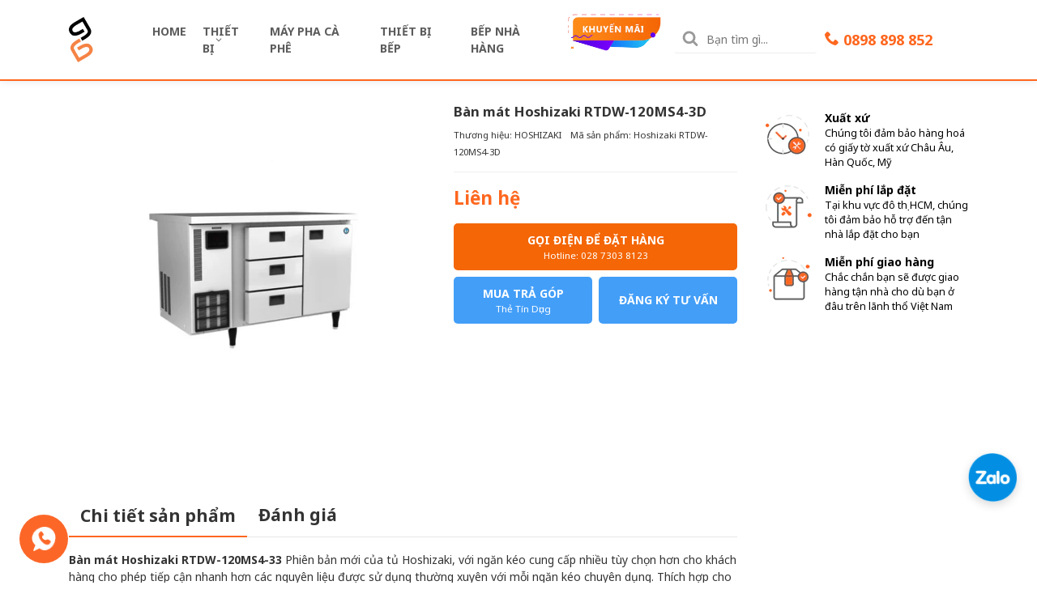

--- FILE ---
content_type: text/html; charset=utf-8
request_url: https://www.phuongbinhgroup.com.vn/products/ban-mat-hoshizaki-rtdw-120ms4-3d
body_size: 37697
content:
<!DOCTYPE html>
<html lang="vi">
	<head>
    <script>
function shappify_overwrite_sales_clock_text() {
shappify_sale_over_label = "KM Kết Thúc Sau";
shappify_sale_ends_in_label = "KM Kết Thúc Sau";
shappify_day_label = "ngay";
shappify_days_label = "ngay";
shappify_hour_label = "gio";
shappify_hours_label = "gio";
shappify_minute_label = "phut";
shappify_minutes_label = "phut";
shappify_second_label = "second";
shappify_seconds_label = "seconds";
}
</script>
       
<!-- Start of Judge.me Core -->
<link rel="dns-prefetch" href="https://cdn.judge.me/">
<script data-cfasync='false' class='jdgm-settings-script'>window.jdgmSettings={"pagination":3,"disable_web_reviews":false,"badge_no_review_text":"No reviews","badge_n_reviews_text":"{{ n }} Đánh Giá Từ Khách Hàng","badge_star_color":"#ffc300","hide_badge_preview_if_no_reviews":true,"badge_hide_text":false,"enforce_center_preview_badge":false,"widget_title":"Đánh giá khách hàng","widget_open_form_text":"Viết Đánh Giá","widget_close_form_text":"Hủy Bỏ","widget_refresh_page_text":"Refresh page","widget_summary_text":"Có {{ number_of_reviews }} đánh giá của khách hàng","widget_no_review_text":"Chưa có đánh giá nào","widget_name_field_text":"TÊN","widget_verified_name_field_text":"Verified Name (public)","widget_name_placeholder_text":"Vui lòng điền tên của bạn","widget_required_field_error_text":"Mục này là bắt buộc","widget_email_field_text":"Email address","widget_verified_email_field_text":"Verified Email (private, can not be edited)","widget_email_placeholder_text":"Vui lòng điền email của bạn (email của bạn sẽ không hiển thị và không cung cấp cho bên thứ 3)","widget_email_field_error_text":"Vui lòng hãy điền đúng email","widget_rating_field_text":"Rating","widget_review_title_field_text":"Review Title","widget_review_title_placeholder_text":"Bạn hãy viết tiêu đề đánh giá ở đây","widget_review_body_field_text":"Review content","widget_review_body_placeholder_text":"Bạn hãy viết nội dung đánh giá ở đây","widget_pictures_field_text":"Picture/Video (optional)","widget_submit_review_text":"HOÀN TẤT","widget_submit_verified_review_text":"Submit Verified Review","widget_submit_success_msg_with_auto_publish":"Cảm ơn bạn đã đánh giá sản phẩm/ dịch vụ của Phương Bình. Bạn vui lòng làm mới trang sau vài phút để thấy được mục đánh giá của bạn.","widget_submit_success_msg_no_auto_publish":"Cảm ơn bạn đã đánh giá sản phẩm/ dịch vụ của Phương Bình. Đánh giá của bạn sẽ được hiển thị ngay khi quản trị viên của Phương Bình duyệt qua.","widget_show_default_reviews_out_of_total_text":"Đang hiển thị {{ n_reviews_shown }} trong số {{ n_reviews }} đánh giá.","widget_show_all_link_text":"Hiển thị tất cả","widget_show_less_link_text":"Rút gọn","widget_author_said_text":"{{ reviewer_name }} said:","widget_days_text":"Cách đây {{ n }} ngày","widget_weeks_text":"Cách đây {{ n }} tuần","widget_months_text":"Cách đây {{ n }} tháng","widget_years_text":"Cách đây {{ n }} năm","widget_yesterday_text":"Hôm Qua","widget_today_text":"Hôm Nay","widget_replied_text":"\u003e\u003e {{ shop_name }} replied:","widget_read_more_text":"Read more","widget_reviewer_name_as_initial":"","widget_rating_filter_color":"","widget_rating_filter_see_all_text":"See all reviews","widget_sorting_most_recent_text":"Gần Đây Nhất","widget_sorting_highest_rating_text":"Nhiều Điểm Nhất","widget_sorting_lowest_rating_text":"Thấp Điểm Nhất","widget_sorting_with_pictures_text":"Kèm Thêm Hình Ảnh","widget_sorting_most_helpful_text":"Most Helpful","widget_open_question_form_text":"Ask a question","widget_reviews_subtab_text":"Reviews","widget_questions_subtab_text":"Questions","widget_question_label_text":"Question","widget_answer_label_text":"Answer","widget_question_placeholder_text":"Write your question here","widget_submit_question_text":"Submit Question","widget_question_submit_success_text":"Thank you for your question! We will notify you once it gets answered.","widget_star_color":"#ffc300","verified_badge_text":"Verified","verified_badge_bg_color":"","verified_badge_text_color":"","verified_badge_placement":"removed","widget_review_max_height":"","widget_hide_border":false,"widget_social_share":false,"widget_thumb":false,"widget_review_location_show":false,"widget_location_format":"country_iso_code","all_reviews_include_out_of_store_products":true,"all_reviews_out_of_store_text":"(out of store)","all_reviews_pagination":100,"all_reviews_product_name_prefix_text":"about","enable_review_pictures":true,"enable_question_anwser":false,"widget_theme":"align","review_date_format":"mm/dd/yyyy","default_sort_method":"most-recent","widget_product_reviews_subtab_text":"Product Reviews","widget_shop_reviews_subtab_text":"Shop Reviews","widget_other_products_reviews_text":"Reviews for other products","widget_store_reviews_subtab_text":"Store reviews","widget_no_store_reviews_text":"This store hasn't received any reviews yet","widget_web_restriction_product_reviews_text":"This product hasn't received any reviews yet","widget_no_items_text":"No items found","widget_show_more_text":"Show more","widget_write_a_store_review_text":"Write a Store Review","widget_other_languages_heading":"Reviews in Other Languages","widget_translate_review_text":"Translate review to {{ language }}","widget_translating_review_text":"Translating...","widget_show_original_translation_text":"Show original ({{ language }})","widget_translate_review_failed_text":"Review couldn't be translated.","widget_translate_review_retry_text":"Retry","widget_translate_review_try_again_later_text":"Try again later","show_product_url_for_grouped_product":false,"widget_sorting_pictures_first_text":"Pictures First","show_pictures_on_all_rev_page_mobile":false,"show_pictures_on_all_rev_page_desktop":false,"floating_tab_hide_mobile_install_preference":false,"floating_tab_button_name":"★ Reviews","floating_tab_title":"Let customers speak for us","floating_tab_button_color":"","floating_tab_button_background_color":"","floating_tab_url":"","floating_tab_url_enabled":true,"floating_tab_tab_style":"text","all_reviews_text_badge_text":"Customers rate us {{ shop.metafields.judgeme.all_reviews_rating | round: 1 }}/5 based on {{ shop.metafields.judgeme.all_reviews_count }} reviews.","all_reviews_text_badge_text_branded_style":"{{ shop.metafields.judgeme.all_reviews_rating | round: 1 }} out of 5 stars based on {{ shop.metafields.judgeme.all_reviews_count }} reviews","is_all_reviews_text_badge_a_link":false,"show_stars_for_all_reviews_text_badge":false,"all_reviews_text_badge_url":"","all_reviews_text_style":"text","all_reviews_text_color_style":"judgeme_brand_color","all_reviews_text_color":"#108474","all_reviews_text_show_jm_brand":true,"featured_carousel_show_header":true,"featured_carousel_title":"Let customers speak for us","testimonials_carousel_title":"Customers are saying","videos_carousel_title":"Real customer stories","cards_carousel_title":"Customers are saying","featured_carousel_count_text":"from {{ n }} reviews","featured_carousel_add_link_to_all_reviews_page":false,"featured_carousel_url":"","featured_carousel_show_images":true,"featured_carousel_autoslide_interval":5,"featured_carousel_arrows_on_the_sides":false,"featured_carousel_height":250,"featured_carousel_width":80,"featured_carousel_image_size":0,"featured_carousel_image_height":250,"featured_carousel_arrow_color":"#eeeeee","verified_count_badge_style":"vintage","verified_count_badge_orientation":"horizontal","verified_count_badge_color_style":"judgeme_brand_color","verified_count_badge_color":"#108474","is_verified_count_badge_a_link":false,"verified_count_badge_url":"","verified_count_badge_show_jm_brand":true,"widget_rating_preset_default":5,"widget_first_sub_tab":"product-reviews","widget_show_histogram":true,"widget_histogram_use_custom_color":false,"widget_pagination_use_custom_color":false,"widget_star_use_custom_color":true,"widget_verified_badge_use_custom_color":false,"widget_write_review_use_custom_color":false,"picture_reminder_submit_button":"Upload Pictures","enable_review_videos":false,"mute_video_by_default":false,"widget_sorting_videos_first_text":"Videos First","widget_review_pending_text":"Pending","featured_carousel_items_for_large_screen":3,"social_share_options_order":"Facebook,Twitter","remove_microdata_snippet":false,"disable_json_ld":false,"enable_json_ld_products":false,"preview_badge_show_question_text":false,"preview_badge_no_question_text":"No questions","preview_badge_n_question_text":"{{ number_of_questions }} question/questions","qa_badge_show_icon":false,"qa_badge_position":"same-row","remove_judgeme_branding":false,"widget_add_search_bar":false,"widget_search_bar_placeholder":"Search","widget_sorting_verified_only_text":"Verified only","featured_carousel_theme":"default","featured_carousel_show_rating":true,"featured_carousel_show_title":true,"featured_carousel_show_body":true,"featured_carousel_show_date":false,"featured_carousel_show_reviewer":true,"featured_carousel_show_product":false,"featured_carousel_header_background_color":"#108474","featured_carousel_header_text_color":"#ffffff","featured_carousel_name_product_separator":"reviewed","featured_carousel_full_star_background":"#108474","featured_carousel_empty_star_background":"#dadada","featured_carousel_vertical_theme_background":"#f9fafb","featured_carousel_verified_badge_enable":false,"featured_carousel_verified_badge_color":"#108474","featured_carousel_border_style":"round","featured_carousel_review_line_length_limit":3,"featured_carousel_more_reviews_button_text":"Read more reviews","featured_carousel_view_product_button_text":"View product","all_reviews_page_load_reviews_on":"scroll","all_reviews_page_load_more_text":"Load More Reviews","disable_fb_tab_reviews":false,"enable_ajax_cdn_cache":false,"widget_public_name_text":"displayed publicly like","default_reviewer_name":"John Smith","default_reviewer_name_has_non_latin":true,"widget_reviewer_anonymous":"Anonymous","medals_widget_title":"Judge.me Review Medals","medals_widget_background_color":"#f9fafb","medals_widget_position":"footer_all_pages","medals_widget_border_color":"#f9fafb","medals_widget_verified_text_position":"left","medals_widget_use_monochromatic_version":false,"medals_widget_elements_color":"#108474","show_reviewer_avatar":true,"widget_invalid_yt_video_url_error_text":"Not a YouTube video URL","widget_max_length_field_error_text":"Please enter no more than {0} characters.","widget_show_country_flag":false,"widget_show_collected_via_shop_app":true,"widget_verified_by_shop_badge_style":"light","widget_verified_by_shop_text":"Verified by Shop","widget_show_photo_gallery":false,"widget_load_with_code_splitting":true,"widget_ugc_install_preference":false,"widget_ugc_title":"Made by us, Shared by you","widget_ugc_subtitle":"Tag us to see your picture featured in our page","widget_ugc_arrows_color":"#ffffff","widget_ugc_primary_button_text":"Buy Now","widget_ugc_primary_button_background_color":"#108474","widget_ugc_primary_button_text_color":"#ffffff","widget_ugc_primary_button_border_width":"0","widget_ugc_primary_button_border_style":"none","widget_ugc_primary_button_border_color":"#108474","widget_ugc_primary_button_border_radius":"25","widget_ugc_secondary_button_text":"Load More","widget_ugc_secondary_button_background_color":"#ffffff","widget_ugc_secondary_button_text_color":"#108474","widget_ugc_secondary_button_border_width":"2","widget_ugc_secondary_button_border_style":"solid","widget_ugc_secondary_button_border_color":"#108474","widget_ugc_secondary_button_border_radius":"25","widget_ugc_reviews_button_text":"View Reviews","widget_ugc_reviews_button_background_color":"#ffffff","widget_ugc_reviews_button_text_color":"#108474","widget_ugc_reviews_button_border_width":"2","widget_ugc_reviews_button_border_style":"solid","widget_ugc_reviews_button_border_color":"#108474","widget_ugc_reviews_button_border_radius":"25","widget_ugc_reviews_button_link_to":"judgeme-reviews-page","widget_ugc_show_post_date":true,"widget_ugc_max_width":"800","widget_rating_metafield_value_type":true,"widget_primary_color":"#108474","widget_enable_secondary_color":false,"widget_secondary_color":"#edf5f5","widget_summary_average_rating_text":"{{ average_rating }} out of 5","widget_media_grid_title":"Customer photos \u0026 videos","widget_media_grid_see_more_text":"See more","widget_round_style":false,"widget_show_product_medals":true,"widget_verified_by_judgeme_text":"Verified by Judge.me","widget_show_store_medals":true,"widget_verified_by_judgeme_text_in_store_medals":"Verified by Judge.me","widget_media_field_exceed_quantity_message":"Sorry, we can only accept {{ max_media }} for one review.","widget_media_field_exceed_limit_message":"{{ file_name }} is too large, please select a {{ media_type }} less than {{ size_limit }}MB.","widget_review_submitted_text":"Review Submitted!","widget_question_submitted_text":"Question Submitted!","widget_close_form_text_question":"Cancel","widget_write_your_answer_here_text":"Write your answer here","widget_enabled_branded_link":true,"widget_show_collected_by_judgeme":true,"widget_reviewer_name_color":"","widget_write_review_text_color":"","widget_write_review_bg_color":"","widget_collected_by_judgeme_text":"collected by Judge.me","widget_pagination_type":"standard","widget_load_more_text":"Load More","widget_load_more_color":"#108474","widget_full_review_text":"Full Review","widget_read_more_reviews_text":"Read More Reviews","widget_read_questions_text":"Read Questions","widget_questions_and_answers_text":"Questions \u0026 Answers","widget_verified_by_text":"Verified by","widget_verified_text":"Verified","widget_number_of_reviews_text":"{{ number_of_reviews }} reviews","widget_back_button_text":"Back","widget_next_button_text":"Next","widget_custom_forms_filter_button":"Filters","custom_forms_style":"vertical","widget_show_review_information":false,"how_reviews_are_collected":"How reviews are collected?","widget_show_review_keywords":false,"widget_gdpr_statement":"How we use your data: We'll only contact you about the review you left, and only if necessary. By submitting your review, you agree to Judge.me's \u003ca href='https://judge.me/terms' target='_blank' rel='nofollow noopener'\u003eterms\u003c/a\u003e, \u003ca href='https://judge.me/privacy' target='_blank' rel='nofollow noopener'\u003eprivacy\u003c/a\u003e and \u003ca href='https://judge.me/content-policy' target='_blank' rel='nofollow noopener'\u003econtent\u003c/a\u003e policies.","widget_multilingual_sorting_enabled":false,"widget_translate_review_content_enabled":false,"widget_translate_review_content_method":"manual","popup_widget_review_selection":"automatically_with_pictures","popup_widget_round_border_style":true,"popup_widget_show_title":true,"popup_widget_show_body":true,"popup_widget_show_reviewer":false,"popup_widget_show_product":true,"popup_widget_show_pictures":true,"popup_widget_use_review_picture":true,"popup_widget_show_on_home_page":true,"popup_widget_show_on_product_page":true,"popup_widget_show_on_collection_page":true,"popup_widget_show_on_cart_page":true,"popup_widget_position":"bottom_left","popup_widget_first_review_delay":5,"popup_widget_duration":5,"popup_widget_interval":5,"popup_widget_review_count":5,"popup_widget_hide_on_mobile":true,"review_snippet_widget_round_border_style":true,"review_snippet_widget_card_color":"#FFFFFF","review_snippet_widget_slider_arrows_background_color":"#FFFFFF","review_snippet_widget_slider_arrows_color":"#000000","review_snippet_widget_star_color":"#108474","show_product_variant":false,"all_reviews_product_variant_label_text":"Variant: ","widget_show_verified_branding":false,"widget_ai_summary_title":"Customers say","widget_ai_summary_disclaimer":"AI-powered review summary based on recent customer reviews","widget_show_ai_summary":false,"widget_show_ai_summary_bg":false,"widget_show_review_title_input":true,"redirect_reviewers_invited_via_email":"review_widget","request_store_review_after_product_review":false,"request_review_other_products_in_order":false,"review_form_color_scheme":"default","review_form_corner_style":"square","review_form_star_color":{},"review_form_text_color":"#333333","review_form_background_color":"#ffffff","review_form_field_background_color":"#fafafa","review_form_button_color":{},"review_form_button_text_color":"#ffffff","review_form_modal_overlay_color":"#000000","review_content_screen_title_text":"How would you rate this product?","review_content_introduction_text":"We would love it if you would share a bit about your experience.","store_review_form_title_text":"How would you rate this store?","store_review_form_introduction_text":"We would love it if you would share a bit about your experience.","show_review_guidance_text":true,"one_star_review_guidance_text":"Poor","five_star_review_guidance_text":"Great","customer_information_screen_title_text":"About you","customer_information_introduction_text":"Please tell us more about you.","custom_questions_screen_title_text":"Your experience in more detail","custom_questions_introduction_text":"Here are a few questions to help us understand more about your experience.","review_submitted_screen_title_text":"Thanks for your review!","review_submitted_screen_thank_you_text":"We are processing it and it will appear on the store soon.","review_submitted_screen_email_verification_text":"Please confirm your email by clicking the link we just sent you. This helps us keep reviews authentic.","review_submitted_request_store_review_text":"Would you like to share your experience of shopping with us?","review_submitted_review_other_products_text":"Would you like to review these products?","store_review_screen_title_text":"Would you like to share your experience of shopping with us?","store_review_introduction_text":"We value your feedback and use it to improve. Please share any thoughts or suggestions you have.","reviewer_media_screen_title_picture_text":"Share a picture","reviewer_media_introduction_picture_text":"Upload a photo to support your review.","reviewer_media_screen_title_video_text":"Share a video","reviewer_media_introduction_video_text":"Upload a video to support your review.","reviewer_media_screen_title_picture_or_video_text":"Share a picture or video","reviewer_media_introduction_picture_or_video_text":"Upload a photo or video to support your review.","reviewer_media_youtube_url_text":"Paste your Youtube URL here","advanced_settings_next_step_button_text":"Next","advanced_settings_close_review_button_text":"Close","modal_write_review_flow":false,"write_review_flow_required_text":"Required","write_review_flow_privacy_message_text":"We respect your privacy.","write_review_flow_anonymous_text":"Post review as anonymous","write_review_flow_visibility_text":"This won't be visible to other customers.","write_review_flow_multiple_selection_help_text":"Select as many as you like","write_review_flow_single_selection_help_text":"Select one option","write_review_flow_required_field_error_text":"This field is required","write_review_flow_invalid_email_error_text":"Please enter a valid email address","write_review_flow_max_length_error_text":"Max. {{ max_length }} characters.","write_review_flow_media_upload_text":"\u003cb\u003eClick to upload\u003c/b\u003e or drag and drop","write_review_flow_gdpr_statement":"We'll only contact you about your review if necessary. By submitting your review, you agree to our \u003ca href='https://judge.me/terms' target='_blank' rel='nofollow noopener'\u003eterms and conditions\u003c/a\u003e and \u003ca href='https://judge.me/privacy' target='_blank' rel='nofollow noopener'\u003eprivacy policy\u003c/a\u003e.","rating_only_reviews_enabled":false,"show_negative_reviews_help_screen":false,"new_review_flow_help_screen_rating_threshold":3,"negative_review_resolution_screen_title_text":"Tell us more","negative_review_resolution_text":"Your experience matters to us. If there were issues with your purchase, we're here to help. Feel free to reach out to us, we'd love the opportunity to make things right.","negative_review_resolution_button_text":"Contact us","negative_review_resolution_proceed_with_review_text":"Leave a review","negative_review_resolution_subject":"Issue with purchase from {{ shop_name }}.{{ order_name }}","preview_badge_collection_page_install_status":false,"widget_review_custom_css":"","preview_badge_custom_css":"","preview_badge_stars_count":"5-stars","featured_carousel_custom_css":"","floating_tab_custom_css":"","all_reviews_widget_custom_css":"","medals_widget_custom_css":"","verified_badge_custom_css":"","all_reviews_text_custom_css":"","transparency_badges_collected_via_store_invite":false,"transparency_badges_from_another_provider":false,"transparency_badges_collected_from_store_visitor":false,"transparency_badges_collected_by_verified_review_provider":false,"transparency_badges_earned_reward":false,"transparency_badges_collected_via_store_invite_text":"Review collected via store invitation","transparency_badges_from_another_provider_text":"Review collected from another provider","transparency_badges_collected_from_store_visitor_text":"Review collected from a store visitor","transparency_badges_written_in_google_text":"Review written in Google","transparency_badges_written_in_etsy_text":"Review written in Etsy","transparency_badges_written_in_shop_app_text":"Review written in Shop App","transparency_badges_earned_reward_text":"Review earned a reward for future purchase","product_review_widget_per_page":10,"widget_store_review_label_text":"Review about the store","checkout_comment_extension_title_on_product_page":"Customer Comments","checkout_comment_extension_num_latest_comment_show":5,"checkout_comment_extension_format":"name_and_timestamp","checkout_comment_customer_name":"last_initial","checkout_comment_comment_notification":true,"preview_badge_collection_page_install_preference":true,"preview_badge_home_page_install_preference":false,"preview_badge_product_page_install_preference":true,"review_widget_install_preference":"above-related","review_carousel_install_preference":false,"floating_reviews_tab_install_preference":"none","verified_reviews_count_badge_install_preference":false,"all_reviews_text_install_preference":false,"review_widget_best_location":false,"judgeme_medals_install_preference":false,"review_widget_revamp_enabled":false,"review_widget_qna_enabled":false,"review_widget_header_theme":"minimal","review_widget_widget_title_enabled":true,"review_widget_header_text_size":"medium","review_widget_header_text_weight":"regular","review_widget_average_rating_style":"compact","review_widget_bar_chart_enabled":true,"review_widget_bar_chart_type":"numbers","review_widget_bar_chart_style":"standard","review_widget_expanded_media_gallery_enabled":false,"review_widget_reviews_section_theme":"standard","review_widget_image_style":"thumbnails","review_widget_review_image_ratio":"square","review_widget_stars_size":"medium","review_widget_verified_badge":"standard_text","review_widget_review_title_text_size":"medium","review_widget_review_text_size":"medium","review_widget_review_text_length":"medium","review_widget_number_of_columns_desktop":3,"review_widget_carousel_transition_speed":5,"review_widget_custom_questions_answers_display":"always","review_widget_button_text_color":"#FFFFFF","review_widget_text_color":"#000000","review_widget_lighter_text_color":"#7B7B7B","review_widget_corner_styling":"soft","review_widget_review_word_singular":"review","review_widget_review_word_plural":"reviews","review_widget_voting_label":"Helpful?","review_widget_shop_reply_label":"Reply from {{ shop_name }}:","review_widget_filters_title":"Filters","qna_widget_question_word_singular":"Question","qna_widget_question_word_plural":"Questions","qna_widget_answer_reply_label":"Answer from {{ answerer_name }}:","qna_content_screen_title_text":"Ask a question about this product","qna_widget_question_required_field_error_text":"Please enter your question.","qna_widget_flow_gdpr_statement":"We'll only contact you about your question if necessary. By submitting your question, you agree to our \u003ca href='https://judge.me/terms' target='_blank' rel='nofollow noopener'\u003eterms and conditions\u003c/a\u003e and \u003ca href='https://judge.me/privacy' target='_blank' rel='nofollow noopener'\u003eprivacy policy\u003c/a\u003e.","qna_widget_question_submitted_text":"Thanks for your question!","qna_widget_close_form_text_question":"Close","qna_widget_question_submit_success_text":"We’ll notify you by email when your question is answered.","all_reviews_widget_v2025_enabled":false,"all_reviews_widget_v2025_header_theme":"default","all_reviews_widget_v2025_widget_title_enabled":true,"all_reviews_widget_v2025_header_text_size":"medium","all_reviews_widget_v2025_header_text_weight":"regular","all_reviews_widget_v2025_average_rating_style":"compact","all_reviews_widget_v2025_bar_chart_enabled":true,"all_reviews_widget_v2025_bar_chart_type":"numbers","all_reviews_widget_v2025_bar_chart_style":"standard","all_reviews_widget_v2025_expanded_media_gallery_enabled":false,"all_reviews_widget_v2025_show_store_medals":true,"all_reviews_widget_v2025_show_photo_gallery":true,"all_reviews_widget_v2025_show_review_keywords":false,"all_reviews_widget_v2025_show_ai_summary":false,"all_reviews_widget_v2025_show_ai_summary_bg":false,"all_reviews_widget_v2025_add_search_bar":false,"all_reviews_widget_v2025_default_sort_method":"most-recent","all_reviews_widget_v2025_reviews_per_page":10,"all_reviews_widget_v2025_reviews_section_theme":"default","all_reviews_widget_v2025_image_style":"thumbnails","all_reviews_widget_v2025_review_image_ratio":"square","all_reviews_widget_v2025_stars_size":"medium","all_reviews_widget_v2025_verified_badge":"bold_badge","all_reviews_widget_v2025_review_title_text_size":"medium","all_reviews_widget_v2025_review_text_size":"medium","all_reviews_widget_v2025_review_text_length":"medium","all_reviews_widget_v2025_number_of_columns_desktop":3,"all_reviews_widget_v2025_carousel_transition_speed":5,"all_reviews_widget_v2025_custom_questions_answers_display":"always","all_reviews_widget_v2025_show_product_variant":false,"all_reviews_widget_v2025_show_reviewer_avatar":true,"all_reviews_widget_v2025_reviewer_name_as_initial":"","all_reviews_widget_v2025_review_location_show":false,"all_reviews_widget_v2025_location_format":"","all_reviews_widget_v2025_show_country_flag":false,"all_reviews_widget_v2025_verified_by_shop_badge_style":"light","all_reviews_widget_v2025_social_share":false,"all_reviews_widget_v2025_social_share_options_order":"Facebook,Twitter,LinkedIn,Pinterest","all_reviews_widget_v2025_pagination_type":"standard","all_reviews_widget_v2025_button_text_color":"#FFFFFF","all_reviews_widget_v2025_text_color":"#000000","all_reviews_widget_v2025_lighter_text_color":"#7B7B7B","all_reviews_widget_v2025_corner_styling":"soft","all_reviews_widget_v2025_title":"Customer reviews","all_reviews_widget_v2025_ai_summary_title":"Customers say about this store","all_reviews_widget_v2025_no_review_text":"Be the first to write a review","platform":"shopify","branding_url":"https://app.judge.me/reviews/stores/www.phuongbinhgroup.com.vn","branding_text":"Powered by Judge.me","locale":"en","reply_name":"Phương Bình Group","widget_version":"3.0","footer":true,"autopublish":true,"review_dates":true,"enable_custom_form":false,"shop_use_review_site":true,"shop_locale":"en","enable_multi_locales_translations":false,"show_review_title_input":true,"review_verification_email_status":"always","can_be_branded":true,"reply_name_text":"Phương Bình Group"};</script> <style class='jdgm-settings-style'>﻿.jdgm-xx{left:0}:root{--jdgm-primary-color: #108474;--jdgm-secondary-color: rgba(16,132,116,0.1);--jdgm-star-color: #ffc300;--jdgm-write-review-text-color: white;--jdgm-write-review-bg-color: #108474;--jdgm-paginate-color: #108474;--jdgm-border-radius: 0;--jdgm-reviewer-name-color: #108474}.jdgm-histogram__bar-content{background-color:#108474}.jdgm-rev[data-verified-buyer=true] .jdgm-rev__icon.jdgm-rev__icon:after,.jdgm-rev__buyer-badge.jdgm-rev__buyer-badge{color:white;background-color:#108474}.jdgm-review-widget--small .jdgm-gallery.jdgm-gallery .jdgm-gallery__thumbnail-link:nth-child(8) .jdgm-gallery__thumbnail-wrapper.jdgm-gallery__thumbnail-wrapper:before{content:"See more"}@media only screen and (min-width: 768px){.jdgm-gallery.jdgm-gallery .jdgm-gallery__thumbnail-link:nth-child(8) .jdgm-gallery__thumbnail-wrapper.jdgm-gallery__thumbnail-wrapper:before{content:"See more"}}.jdgm-preview-badge .jdgm-star.jdgm-star{color:#ffc300}.jdgm-prev-badge[data-average-rating='0.00']{display:none !important}.jdgm-author-all-initials{display:none !important}.jdgm-author-last-initial{display:none !important}.jdgm-rev-widg__title{visibility:hidden}.jdgm-rev-widg__summary-text{visibility:hidden}.jdgm-prev-badge__text{visibility:hidden}.jdgm-rev__prod-link-prefix:before{content:'about'}.jdgm-rev__variant-label:before{content:'Variant: '}.jdgm-rev__out-of-store-text:before{content:'(out of store)'}@media only screen and (min-width: 768px){.jdgm-rev__pics .jdgm-rev_all-rev-page-picture-separator,.jdgm-rev__pics .jdgm-rev__product-picture{display:none}}@media only screen and (max-width: 768px){.jdgm-rev__pics .jdgm-rev_all-rev-page-picture-separator,.jdgm-rev__pics .jdgm-rev__product-picture{display:none}}.jdgm-preview-badge[data-template="index"]{display:none !important}.jdgm-verified-count-badget[data-from-snippet="true"]{display:none !important}.jdgm-carousel-wrapper[data-from-snippet="true"]{display:none !important}.jdgm-all-reviews-text[data-from-snippet="true"]{display:none !important}.jdgm-medals-section[data-from-snippet="true"]{display:none !important}.jdgm-ugc-media-wrapper[data-from-snippet="true"]{display:none !important}.jdgm-rev__transparency-badge[data-badge-type="review_collected_via_store_invitation"]{display:none !important}.jdgm-rev__transparency-badge[data-badge-type="review_collected_from_another_provider"]{display:none !important}.jdgm-rev__transparency-badge[data-badge-type="review_collected_from_store_visitor"]{display:none !important}.jdgm-rev__transparency-badge[data-badge-type="review_written_in_etsy"]{display:none !important}.jdgm-rev__transparency-badge[data-badge-type="review_written_in_google_business"]{display:none !important}.jdgm-rev__transparency-badge[data-badge-type="review_written_in_shop_app"]{display:none !important}.jdgm-rev__transparency-badge[data-badge-type="review_earned_for_future_purchase"]{display:none !important}.jdgm-review-snippet-widget .jdgm-rev-snippet-widget__cards-container .jdgm-rev-snippet-card{border-radius:8px;background:#fff}.jdgm-review-snippet-widget .jdgm-rev-snippet-widget__cards-container .jdgm-rev-snippet-card__rev-rating .jdgm-star{color:#108474}.jdgm-review-snippet-widget .jdgm-rev-snippet-widget__prev-btn,.jdgm-review-snippet-widget .jdgm-rev-snippet-widget__next-btn{border-radius:50%;background:#fff}.jdgm-review-snippet-widget .jdgm-rev-snippet-widget__prev-btn>svg,.jdgm-review-snippet-widget .jdgm-rev-snippet-widget__next-btn>svg{fill:#000}.jdgm-full-rev-modal.rev-snippet-widget .jm-mfp-container .jm-mfp-content,.jdgm-full-rev-modal.rev-snippet-widget .jm-mfp-container .jdgm-full-rev__icon,.jdgm-full-rev-modal.rev-snippet-widget .jm-mfp-container .jdgm-full-rev__pic-img,.jdgm-full-rev-modal.rev-snippet-widget .jm-mfp-container .jdgm-full-rev__reply{border-radius:8px}.jdgm-full-rev-modal.rev-snippet-widget .jm-mfp-container .jdgm-full-rev[data-verified-buyer="true"] .jdgm-full-rev__icon::after{border-radius:8px}.jdgm-full-rev-modal.rev-snippet-widget .jm-mfp-container .jdgm-full-rev .jdgm-rev__buyer-badge{border-radius:calc( 8px / 2 )}.jdgm-full-rev-modal.rev-snippet-widget .jm-mfp-container .jdgm-full-rev .jdgm-full-rev__replier::before{content:'Phương Bình Group'}.jdgm-full-rev-modal.rev-snippet-widget .jm-mfp-container .jdgm-full-rev .jdgm-full-rev__product-button{border-radius:calc( 8px * 6 )}
</style> <style class='jdgm-settings-style'></style> <link id="judgeme_widget_align_css" rel="stylesheet" type="text/css" media="nope!" onload="this.media='all'" href="https://cdnwidget.judge.me/widget_v3/theme/align.css">

  
  
  
  <style class='jdgm-miracle-styles'>
  @-webkit-keyframes jdgm-spin{0%{-webkit-transform:rotate(0deg);-ms-transform:rotate(0deg);transform:rotate(0deg)}100%{-webkit-transform:rotate(359deg);-ms-transform:rotate(359deg);transform:rotate(359deg)}}@keyframes jdgm-spin{0%{-webkit-transform:rotate(0deg);-ms-transform:rotate(0deg);transform:rotate(0deg)}100%{-webkit-transform:rotate(359deg);-ms-transform:rotate(359deg);transform:rotate(359deg)}}@font-face{font-family:'JudgemeStar';src:url("[data-uri]") format("woff");font-weight:normal;font-style:normal}.jdgm-star{font-family:'JudgemeStar';display:inline !important;text-decoration:none !important;padding:0 4px 0 0 !important;margin:0 !important;font-weight:bold;opacity:1;-webkit-font-smoothing:antialiased;-moz-osx-font-smoothing:grayscale}.jdgm-star:hover{opacity:1}.jdgm-star:last-of-type{padding:0 !important}.jdgm-star.jdgm--on:before{content:"\e000"}.jdgm-star.jdgm--off:before{content:"\e001"}.jdgm-star.jdgm--half:before{content:"\e002"}.jdgm-widget *{margin:0;line-height:1.4;-webkit-box-sizing:border-box;-moz-box-sizing:border-box;box-sizing:border-box;-webkit-overflow-scrolling:touch}.jdgm-hidden{display:none !important;visibility:hidden !important}.jdgm-temp-hidden{display:none}.jdgm-spinner{width:40px;height:40px;margin:auto;border-radius:50%;border-top:2px solid #eee;border-right:2px solid #eee;border-bottom:2px solid #eee;border-left:2px solid #ccc;-webkit-animation:jdgm-spin 0.8s infinite linear;animation:jdgm-spin 0.8s infinite linear}.jdgm-prev-badge{display:block !important}

</style>


  
  
   


<script data-cfasync='false' class='jdgm-script'>
!function(e){window.jdgm=window.jdgm||{},jdgm.CDN_HOST="https://cdn.judge.me/",
jdgm.docReady=function(d){(e.attachEvent?"complete"===e.readyState:"loading"!==e.readyState)?
setTimeout(d,0):e.addEventListener("DOMContentLoaded",d)},jdgm.loadCSS=function(d,t,o,s){
!o&&jdgm.loadCSS.requestedUrls.indexOf(d)>=0||(jdgm.loadCSS.requestedUrls.push(d),
(s=e.createElement("link")).rel="stylesheet",s.class="jdgm-stylesheet",s.media="nope!",
s.href=d,s.onload=function(){this.media="all",t&&setTimeout(t)},e.body.appendChild(s))},
jdgm.loadCSS.requestedUrls=[],jdgm.docReady(function(){(window.jdgmLoadCSS||e.querySelectorAll(
".jdgm-widget, .jdgm-all-reviews-page").length>0)&&(jdgmSettings.widget_load_with_code_splitting?
parseFloat(jdgmSettings.widget_version)>=3?jdgm.loadCSS(jdgm.CDN_HOST+"widget_v3/base.css"):
jdgm.loadCSS(jdgm.CDN_HOST+"widget/base.css"):jdgm.loadCSS(jdgm.CDN_HOST+"shopify_v2.css"))})}(document);
</script>
<script async data-cfasync="false" type="text/javascript" src="https://cdn.judge.me/loader.js"></script>

<noscript><link rel="stylesheet" type="text/css" media="all" href="https://cdn.judge.me/shopify_v2.css"></noscript>
<!-- End of Judge.me Core -->


      <meta name="facebook-domain-verification" content="ekqf5b2dcnsu1hg50u41yvo8izc6se" />
      <!-- Google Tag Manager -->
<script>(function(w,d,s,l,i){w[l]=w[l]||[];w[l].push({'gtm.start':
new Date().getTime(),event:'gtm.js'});var f=d.getElementsByTagName(s)[0],
j=d.createElement(s),dl=l!='dataLayer'?'&l='+l:'';j.async=true;j.src=
'https://www.googletagmanager.com/gtm.js?id='+i+dl;f.parentNode.insertBefore(j,f);
})(window,document,'script','dataLayer','GTM-5GP4XM8');</script>
<!-- End Google Tag Manager -->
		<meta charset="utf-8">
<meta http-equiv="X-UA-Compatible" content="IE=edge">
<meta name="viewport" content="width=device-width, initial-scale=1.0, maximum-scale=1.0, user-scalable=0">
<link rel="dns-prefetch" href="https://www.phuongbinhgroup.com.vn">
<link rel="dns-prefetch" href="//hstatic.net">
<title>Bàn mát Hoshizaki RTDW-120MS4-3D- Phương Bình Group</title>
<!-- description -->
<meta name="description" content="Bàn mát Hoshizaki RTDW-120MS4-33 Phiên bản mới của tủ Hoshizaki, với ngăn kéo cung cấp nhiều tùy chọn hơn cho khách hàng cho phép tiếp cận nhanh hơn các nguyên liệu được sử dụng thường xuyên với mỗi ngăn kéo chuyên dụng. Thích hợp cho nhà bếp thường phải bổ sung thực phẩm thường xuyên, bàn thấp giúp tối đa hóa không gi">
<!-- meta -->
<meta name="keywords" content="Bàn mát Hoshizaki RTDW-120MS4-3D, , , , , , , , , , , , tra gop, Phương Bình Group, www.phuongbinhgroup.com.vn"/>
<link rel="canonical" href="https://www.phuongbinhgroup.com.vn/products/ban-mat-hoshizaki-rtdw-120ms4-3d"/>
<meta name='revisit-after' content='1 days' />
<meta name="robots" content="noodp,index,follow" />
<meta name="theme-color" content="#ff671f">
<meta name="msapplication-TileColor" content="#ff671f">
<!--favicon-->
<link rel="icon" href="//www.phuongbinhgroup.com.vn/cdn/shop/t/77/assets/favicon.png?v=96975021096148762281749869849" type="image/x-icon" />
<!--css-->
<meta property="og:type" content="product" />
  <meta property="og:title" content="Bàn mát Hoshizaki RTDW-120MS4-3D" />
  <meta property="og:image" content="http://www.phuongbinhgroup.com.vn/cdn/shop/products/Untitled_design_9_grande.png?v=1556113655" />
  <meta property="og:image:secure_url" content="https://www.phuongbinhgroup.com.vn/cdn/shop/products/Untitled_design_9_grande.png?v=1556113655" />
  <meta property="og:price:amount" content="0" />
  <meta property="og:price:currency" content="VND" />
<meta property="og:description" content="Bàn mát Hoshizaki RTDW-120MS4-33 Phiên bản mới của tủ Hoshizaki, với ngăn kéo cung cấp nhiều tùy chọn hơn cho khách hàng cho phép tiếp cận nhanh hơn các nguyên liệu được sử dụng thường xuyên với mỗi ngăn kéo chuyên dụng. Thích hợp cho nhà bếp thường phải bổ sung thực phẩm thường xuyên, bàn thấp giúp tối đa hóa không gi" />
<meta property="og:url" content="https://www.phuongbinhgroup.com.vn/products/ban-mat-hoshizaki-rtdw-120ms4-3d" />
<meta property="og:site_name" content="Phương Bình Group" /><script>window.performance && window.performance.mark && window.performance.mark('shopify.content_for_header.start');</script><meta name="google-site-verification" content="2aNCeRc9FT8ZrZ18qMg8DAfAZXQNivQ0vs6vKSZMEnA">
<meta id="shopify-digital-wallet" name="shopify-digital-wallet" content="/8781270/digital_wallets/dialog">
<link rel="alternate" type="application/json+oembed" href="https://www.phuongbinhgroup.com.vn/products/ban-mat-hoshizaki-rtdw-120ms4-3d.oembed">
<script async="async" src="/checkouts/internal/preloads.js?locale=vi-VN"></script>
<script id="shopify-features" type="application/json">{"accessToken":"297b0c70d13b2bfe8dc40fe8a0cbbcc1","betas":["rich-media-storefront-analytics"],"domain":"www.phuongbinhgroup.com.vn","predictiveSearch":true,"shopId":8781270,"locale":"vi"}</script>
<script>var Shopify = Shopify || {};
Shopify.shop = "phuongbinhgroup.myshopify.com";
Shopify.locale = "vi";
Shopify.currency = {"active":"VND","rate":"1.0"};
Shopify.country = "VN";
Shopify.theme = {"name":"14062025 Fix formspree","id":150067380457,"schema_name":null,"schema_version":null,"theme_store_id":null,"role":"main"};
Shopify.theme.handle = "null";
Shopify.theme.style = {"id":null,"handle":null};
Shopify.cdnHost = "www.phuongbinhgroup.com.vn/cdn";
Shopify.routes = Shopify.routes || {};
Shopify.routes.root = "/";</script>
<script type="module">!function(o){(o.Shopify=o.Shopify||{}).modules=!0}(window);</script>
<script>!function(o){function n(){var o=[];function n(){o.push(Array.prototype.slice.apply(arguments))}return n.q=o,n}var t=o.Shopify=o.Shopify||{};t.loadFeatures=n(),t.autoloadFeatures=n()}(window);</script>
<script id="shop-js-analytics" type="application/json">{"pageType":"product"}</script>
<script defer="defer" async type="module" src="//www.phuongbinhgroup.com.vn/cdn/shopifycloud/shop-js/modules/v2/client.init-shop-cart-sync_BV165Lgn.vi.esm.js"></script>
<script defer="defer" async type="module" src="//www.phuongbinhgroup.com.vn/cdn/shopifycloud/shop-js/modules/v2/chunk.common_D9BH_z-S.esm.js"></script>
<script type="module">
  await import("//www.phuongbinhgroup.com.vn/cdn/shopifycloud/shop-js/modules/v2/client.init-shop-cart-sync_BV165Lgn.vi.esm.js");
await import("//www.phuongbinhgroup.com.vn/cdn/shopifycloud/shop-js/modules/v2/chunk.common_D9BH_z-S.esm.js");

  window.Shopify.SignInWithShop?.initShopCartSync?.({"fedCMEnabled":true,"windoidEnabled":true});

</script>
<script id="__st">var __st={"a":8781270,"offset":25200,"reqid":"52fd9793-8cbd-4196-949f-cba655cab229-1768616101","pageurl":"www.phuongbinhgroup.com.vn\/products\/ban-mat-hoshizaki-rtdw-120ms4-3d","u":"deae4423fdd3","p":"product","rtyp":"product","rid":2190867529785};</script>
<script>window.ShopifyPaypalV4VisibilityTracking = true;</script>
<script id="captcha-bootstrap">!function(){'use strict';const t='contact',e='account',n='new_comment',o=[[t,t],['blogs',n],['comments',n],[t,'customer']],c=[[e,'customer_login'],[e,'guest_login'],[e,'recover_customer_password'],[e,'create_customer']],r=t=>t.map((([t,e])=>`form[action*='/${t}']:not([data-nocaptcha='true']) input[name='form_type'][value='${e}']`)).join(','),a=t=>()=>t?[...document.querySelectorAll(t)].map((t=>t.form)):[];function s(){const t=[...o],e=r(t);return a(e)}const i='password',u='form_key',d=['recaptcha-v3-token','g-recaptcha-response','h-captcha-response',i],f=()=>{try{return window.sessionStorage}catch{return}},m='__shopify_v',_=t=>t.elements[u];function p(t,e,n=!1){try{const o=window.sessionStorage,c=JSON.parse(o.getItem(e)),{data:r}=function(t){const{data:e,action:n}=t;return t[m]||n?{data:e,action:n}:{data:t,action:n}}(c);for(const[e,n]of Object.entries(r))t.elements[e]&&(t.elements[e].value=n);n&&o.removeItem(e)}catch(o){console.error('form repopulation failed',{error:o})}}const l='form_type',E='cptcha';function T(t){t.dataset[E]=!0}const w=window,h=w.document,L='Shopify',v='ce_forms',y='captcha';let A=!1;((t,e)=>{const n=(g='f06e6c50-85a8-45c8-87d0-21a2b65856fe',I='https://cdn.shopify.com/shopifycloud/storefront-forms-hcaptcha/ce_storefront_forms_captcha_hcaptcha.v1.5.2.iife.js',D={infoText:'Được hCaptcha bảo vệ',privacyText:'Quyền riêng tư',termsText:'Điều khoản'},(t,e,n)=>{const o=w[L][v],c=o.bindForm;if(c)return c(t,g,e,D).then(n);var r;o.q.push([[t,g,e,D],n]),r=I,A||(h.body.append(Object.assign(h.createElement('script'),{id:'captcha-provider',async:!0,src:r})),A=!0)});var g,I,D;w[L]=w[L]||{},w[L][v]=w[L][v]||{},w[L][v].q=[],w[L][y]=w[L][y]||{},w[L][y].protect=function(t,e){n(t,void 0,e),T(t)},Object.freeze(w[L][y]),function(t,e,n,w,h,L){const[v,y,A,g]=function(t,e,n){const i=e?o:[],u=t?c:[],d=[...i,...u],f=r(d),m=r(i),_=r(d.filter((([t,e])=>n.includes(e))));return[a(f),a(m),a(_),s()]}(w,h,L),I=t=>{const e=t.target;return e instanceof HTMLFormElement?e:e&&e.form},D=t=>v().includes(t);t.addEventListener('submit',(t=>{const e=I(t);if(!e)return;const n=D(e)&&!e.dataset.hcaptchaBound&&!e.dataset.recaptchaBound,o=_(e),c=g().includes(e)&&(!o||!o.value);(n||c)&&t.preventDefault(),c&&!n&&(function(t){try{if(!f())return;!function(t){const e=f();if(!e)return;const n=_(t);if(!n)return;const o=n.value;o&&e.removeItem(o)}(t);const e=Array.from(Array(32),(()=>Math.random().toString(36)[2])).join('');!function(t,e){_(t)||t.append(Object.assign(document.createElement('input'),{type:'hidden',name:u})),t.elements[u].value=e}(t,e),function(t,e){const n=f();if(!n)return;const o=[...t.querySelectorAll(`input[type='${i}']`)].map((({name:t})=>t)),c=[...d,...o],r={};for(const[a,s]of new FormData(t).entries())c.includes(a)||(r[a]=s);n.setItem(e,JSON.stringify({[m]:1,action:t.action,data:r}))}(t,e)}catch(e){console.error('failed to persist form',e)}}(e),e.submit())}));const S=(t,e)=>{t&&!t.dataset[E]&&(n(t,e.some((e=>e===t))),T(t))};for(const o of['focusin','change'])t.addEventListener(o,(t=>{const e=I(t);D(e)&&S(e,y())}));const B=e.get('form_key'),M=e.get(l),P=B&&M;t.addEventListener('DOMContentLoaded',(()=>{const t=y();if(P)for(const e of t)e.elements[l].value===M&&p(e,B);[...new Set([...A(),...v().filter((t=>'true'===t.dataset.shopifyCaptcha))])].forEach((e=>S(e,t)))}))}(h,new URLSearchParams(w.location.search),n,t,e,['guest_login'])})(!0,!0)}();</script>
<script integrity="sha256-4kQ18oKyAcykRKYeNunJcIwy7WH5gtpwJnB7kiuLZ1E=" data-source-attribution="shopify.loadfeatures" defer="defer" src="//www.phuongbinhgroup.com.vn/cdn/shopifycloud/storefront/assets/storefront/load_feature-a0a9edcb.js" crossorigin="anonymous"></script>
<script data-source-attribution="shopify.dynamic_checkout.dynamic.init">var Shopify=Shopify||{};Shopify.PaymentButton=Shopify.PaymentButton||{isStorefrontPortableWallets:!0,init:function(){window.Shopify.PaymentButton.init=function(){};var t=document.createElement("script");t.src="https://www.phuongbinhgroup.com.vn/cdn/shopifycloud/portable-wallets/latest/portable-wallets.vi.js",t.type="module",document.head.appendChild(t)}};
</script>
<script data-source-attribution="shopify.dynamic_checkout.buyer_consent">
  function portableWalletsHideBuyerConsent(e){var t=document.getElementById("shopify-buyer-consent"),n=document.getElementById("shopify-subscription-policy-button");t&&n&&(t.classList.add("hidden"),t.setAttribute("aria-hidden","true"),n.removeEventListener("click",e))}function portableWalletsShowBuyerConsent(e){var t=document.getElementById("shopify-buyer-consent"),n=document.getElementById("shopify-subscription-policy-button");t&&n&&(t.classList.remove("hidden"),t.removeAttribute("aria-hidden"),n.addEventListener("click",e))}window.Shopify?.PaymentButton&&(window.Shopify.PaymentButton.hideBuyerConsent=portableWalletsHideBuyerConsent,window.Shopify.PaymentButton.showBuyerConsent=portableWalletsShowBuyerConsent);
</script>
<script data-source-attribution="shopify.dynamic_checkout.cart.bootstrap">document.addEventListener("DOMContentLoaded",(function(){function t(){return document.querySelector("shopify-accelerated-checkout-cart, shopify-accelerated-checkout")}if(t())Shopify.PaymentButton.init();else{new MutationObserver((function(e,n){t()&&(Shopify.PaymentButton.init(),n.disconnect())})).observe(document.body,{childList:!0,subtree:!0})}}));
</script>

<script>window.performance && window.performance.mark && window.performance.mark('shopify.content_for_header.end');</script>
	 
      <script>
  (function() {
    var ta = document.createElement('script'); ta.type = 'text/javascript'; ta.async = true;
    ta.src = 'https://analytics.tiktok.com/i18n/pixel/sdk.js?sdkid=BUBOQVGJQ4BK4Q80OCL0';
    var s = document.getElementsByTagName('script')[0];
    s.parentNode.insertBefore(ta, s);
  })();
</script>
  
    <meta name="google-site-verification" content="=7u3AkWeOt7AyOn-Zd80ewjhwRWdvC8op0L6-PWN9g3g" /> 
<meta name="google-site-verification" content="-l_ohZ6NJRA2TMmXPTCncyTjoG9JWXl5zT0BF1nyWaw" />
<link href="https://monorail-edge.shopifysvc.com" rel="dns-prefetch">
<script>(function(){if ("sendBeacon" in navigator && "performance" in window) {try {var session_token_from_headers = performance.getEntriesByType('navigation')[0].serverTiming.find(x => x.name == '_s').description;} catch {var session_token_from_headers = undefined;}var session_cookie_matches = document.cookie.match(/_shopify_s=([^;]*)/);var session_token_from_cookie = session_cookie_matches && session_cookie_matches.length === 2 ? session_cookie_matches[1] : "";var session_token = session_token_from_headers || session_token_from_cookie || "";function handle_abandonment_event(e) {var entries = performance.getEntries().filter(function(entry) {return /monorail-edge.shopifysvc.com/.test(entry.name);});if (!window.abandonment_tracked && entries.length === 0) {window.abandonment_tracked = true;var currentMs = Date.now();var navigation_start = performance.timing.navigationStart;var payload = {shop_id: 8781270,url: window.location.href,navigation_start,duration: currentMs - navigation_start,session_token,page_type: "product"};window.navigator.sendBeacon("https://monorail-edge.shopifysvc.com/v1/produce", JSON.stringify({schema_id: "online_store_buyer_site_abandonment/1.1",payload: payload,metadata: {event_created_at_ms: currentMs,event_sent_at_ms: currentMs}}));}}window.addEventListener('pagehide', handle_abandonment_event);}}());</script>
<script id="web-pixels-manager-setup">(function e(e,d,r,n,o){if(void 0===o&&(o={}),!Boolean(null===(a=null===(i=window.Shopify)||void 0===i?void 0:i.analytics)||void 0===a?void 0:a.replayQueue)){var i,a;window.Shopify=window.Shopify||{};var t=window.Shopify;t.analytics=t.analytics||{};var s=t.analytics;s.replayQueue=[],s.publish=function(e,d,r){return s.replayQueue.push([e,d,r]),!0};try{self.performance.mark("wpm:start")}catch(e){}var l=function(){var e={modern:/Edge?\/(1{2}[4-9]|1[2-9]\d|[2-9]\d{2}|\d{4,})\.\d+(\.\d+|)|Firefox\/(1{2}[4-9]|1[2-9]\d|[2-9]\d{2}|\d{4,})\.\d+(\.\d+|)|Chrom(ium|e)\/(9{2}|\d{3,})\.\d+(\.\d+|)|(Maci|X1{2}).+ Version\/(15\.\d+|(1[6-9]|[2-9]\d|\d{3,})\.\d+)([,.]\d+|)( \(\w+\)|)( Mobile\/\w+|) Safari\/|Chrome.+OPR\/(9{2}|\d{3,})\.\d+\.\d+|(CPU[ +]OS|iPhone[ +]OS|CPU[ +]iPhone|CPU IPhone OS|CPU iPad OS)[ +]+(15[._]\d+|(1[6-9]|[2-9]\d|\d{3,})[._]\d+)([._]\d+|)|Android:?[ /-](13[3-9]|1[4-9]\d|[2-9]\d{2}|\d{4,})(\.\d+|)(\.\d+|)|Android.+Firefox\/(13[5-9]|1[4-9]\d|[2-9]\d{2}|\d{4,})\.\d+(\.\d+|)|Android.+Chrom(ium|e)\/(13[3-9]|1[4-9]\d|[2-9]\d{2}|\d{4,})\.\d+(\.\d+|)|SamsungBrowser\/([2-9]\d|\d{3,})\.\d+/,legacy:/Edge?\/(1[6-9]|[2-9]\d|\d{3,})\.\d+(\.\d+|)|Firefox\/(5[4-9]|[6-9]\d|\d{3,})\.\d+(\.\d+|)|Chrom(ium|e)\/(5[1-9]|[6-9]\d|\d{3,})\.\d+(\.\d+|)([\d.]+$|.*Safari\/(?![\d.]+ Edge\/[\d.]+$))|(Maci|X1{2}).+ Version\/(10\.\d+|(1[1-9]|[2-9]\d|\d{3,})\.\d+)([,.]\d+|)( \(\w+\)|)( Mobile\/\w+|) Safari\/|Chrome.+OPR\/(3[89]|[4-9]\d|\d{3,})\.\d+\.\d+|(CPU[ +]OS|iPhone[ +]OS|CPU[ +]iPhone|CPU IPhone OS|CPU iPad OS)[ +]+(10[._]\d+|(1[1-9]|[2-9]\d|\d{3,})[._]\d+)([._]\d+|)|Android:?[ /-](13[3-9]|1[4-9]\d|[2-9]\d{2}|\d{4,})(\.\d+|)(\.\d+|)|Mobile Safari.+OPR\/([89]\d|\d{3,})\.\d+\.\d+|Android.+Firefox\/(13[5-9]|1[4-9]\d|[2-9]\d{2}|\d{4,})\.\d+(\.\d+|)|Android.+Chrom(ium|e)\/(13[3-9]|1[4-9]\d|[2-9]\d{2}|\d{4,})\.\d+(\.\d+|)|Android.+(UC? ?Browser|UCWEB|U3)[ /]?(15\.([5-9]|\d{2,})|(1[6-9]|[2-9]\d|\d{3,})\.\d+)\.\d+|SamsungBrowser\/(5\.\d+|([6-9]|\d{2,})\.\d+)|Android.+MQ{2}Browser\/(14(\.(9|\d{2,})|)|(1[5-9]|[2-9]\d|\d{3,})(\.\d+|))(\.\d+|)|K[Aa][Ii]OS\/(3\.\d+|([4-9]|\d{2,})\.\d+)(\.\d+|)/},d=e.modern,r=e.legacy,n=navigator.userAgent;return n.match(d)?"modern":n.match(r)?"legacy":"unknown"}(),u="modern"===l?"modern":"legacy",c=(null!=n?n:{modern:"",legacy:""})[u],f=function(e){return[e.baseUrl,"/wpm","/b",e.hashVersion,"modern"===e.buildTarget?"m":"l",".js"].join("")}({baseUrl:d,hashVersion:r,buildTarget:u}),m=function(e){var d=e.version,r=e.bundleTarget,n=e.surface,o=e.pageUrl,i=e.monorailEndpoint;return{emit:function(e){var a=e.status,t=e.errorMsg,s=(new Date).getTime(),l=JSON.stringify({metadata:{event_sent_at_ms:s},events:[{schema_id:"web_pixels_manager_load/3.1",payload:{version:d,bundle_target:r,page_url:o,status:a,surface:n,error_msg:t},metadata:{event_created_at_ms:s}}]});if(!i)return console&&console.warn&&console.warn("[Web Pixels Manager] No Monorail endpoint provided, skipping logging."),!1;try{return self.navigator.sendBeacon.bind(self.navigator)(i,l)}catch(e){}var u=new XMLHttpRequest;try{return u.open("POST",i,!0),u.setRequestHeader("Content-Type","text/plain"),u.send(l),!0}catch(e){return console&&console.warn&&console.warn("[Web Pixels Manager] Got an unhandled error while logging to Monorail."),!1}}}}({version:r,bundleTarget:l,surface:e.surface,pageUrl:self.location.href,monorailEndpoint:e.monorailEndpoint});try{o.browserTarget=l,function(e){var d=e.src,r=e.async,n=void 0===r||r,o=e.onload,i=e.onerror,a=e.sri,t=e.scriptDataAttributes,s=void 0===t?{}:t,l=document.createElement("script"),u=document.querySelector("head"),c=document.querySelector("body");if(l.async=n,l.src=d,a&&(l.integrity=a,l.crossOrigin="anonymous"),s)for(var f in s)if(Object.prototype.hasOwnProperty.call(s,f))try{l.dataset[f]=s[f]}catch(e){}if(o&&l.addEventListener("load",o),i&&l.addEventListener("error",i),u)u.appendChild(l);else{if(!c)throw new Error("Did not find a head or body element to append the script");c.appendChild(l)}}({src:f,async:!0,onload:function(){if(!function(){var e,d;return Boolean(null===(d=null===(e=window.Shopify)||void 0===e?void 0:e.analytics)||void 0===d?void 0:d.initialized)}()){var d=window.webPixelsManager.init(e)||void 0;if(d){var r=window.Shopify.analytics;r.replayQueue.forEach((function(e){var r=e[0],n=e[1],o=e[2];d.publishCustomEvent(r,n,o)})),r.replayQueue=[],r.publish=d.publishCustomEvent,r.visitor=d.visitor,r.initialized=!0}}},onerror:function(){return m.emit({status:"failed",errorMsg:"".concat(f," has failed to load")})},sri:function(e){var d=/^sha384-[A-Za-z0-9+/=]+$/;return"string"==typeof e&&d.test(e)}(c)?c:"",scriptDataAttributes:o}),m.emit({status:"loading"})}catch(e){m.emit({status:"failed",errorMsg:(null==e?void 0:e.message)||"Unknown error"})}}})({shopId: 8781270,storefrontBaseUrl: "https://www.phuongbinhgroup.com.vn",extensionsBaseUrl: "https://extensions.shopifycdn.com/cdn/shopifycloud/web-pixels-manager",monorailEndpoint: "https://monorail-edge.shopifysvc.com/unstable/produce_batch",surface: "storefront-renderer",enabledBetaFlags: ["2dca8a86"],webPixelsConfigList: [{"id":"948928745","configuration":"{\"webPixelName\":\"Judge.me\"}","eventPayloadVersion":"v1","runtimeContext":"STRICT","scriptVersion":"34ad157958823915625854214640f0bf","type":"APP","apiClientId":683015,"privacyPurposes":["ANALYTICS"],"dataSharingAdjustments":{"protectedCustomerApprovalScopes":["read_customer_email","read_customer_name","read_customer_personal_data","read_customer_phone"]}},{"id":"504332521","configuration":"{\"config\":\"{\\\"pixel_id\\\":\\\"GT-K8DRZ4GS\\\",\\\"target_country\\\":\\\"VN\\\",\\\"gtag_events\\\":[{\\\"type\\\":\\\"purchase\\\",\\\"action_label\\\":\\\"MC-0CMYJNYYVL\\\"},{\\\"type\\\":\\\"page_view\\\",\\\"action_label\\\":\\\"MC-0CMYJNYYVL\\\"},{\\\"type\\\":\\\"view_item\\\",\\\"action_label\\\":\\\"MC-0CMYJNYYVL\\\"}],\\\"enable_monitoring_mode\\\":false}\"}","eventPayloadVersion":"v1","runtimeContext":"OPEN","scriptVersion":"b2a88bafab3e21179ed38636efcd8a93","type":"APP","apiClientId":1780363,"privacyPurposes":[],"dataSharingAdjustments":{"protectedCustomerApprovalScopes":["read_customer_address","read_customer_email","read_customer_name","read_customer_personal_data","read_customer_phone"]}},{"id":"shopify-app-pixel","configuration":"{}","eventPayloadVersion":"v1","runtimeContext":"STRICT","scriptVersion":"0450","apiClientId":"shopify-pixel","type":"APP","privacyPurposes":["ANALYTICS","MARKETING"]},{"id":"shopify-custom-pixel","eventPayloadVersion":"v1","runtimeContext":"LAX","scriptVersion":"0450","apiClientId":"shopify-pixel","type":"CUSTOM","privacyPurposes":["ANALYTICS","MARKETING"]}],isMerchantRequest: false,initData: {"shop":{"name":"Phương Bình Group","paymentSettings":{"currencyCode":"VND"},"myshopifyDomain":"phuongbinhgroup.myshopify.com","countryCode":"VN","storefrontUrl":"https:\/\/www.phuongbinhgroup.com.vn"},"customer":null,"cart":null,"checkout":null,"productVariants":[{"price":{"amount":0.0,"currencyCode":"VND"},"product":{"title":"Bàn mát Hoshizaki RTDW-120MS4-3D","vendor":"HOSHIZAKI","id":"2190867529785","untranslatedTitle":"Bàn mát Hoshizaki RTDW-120MS4-3D","url":"\/products\/ban-mat-hoshizaki-rtdw-120ms4-3d","type":"Bàn mát"},"id":"19190075293753","image":{"src":"\/\/www.phuongbinhgroup.com.vn\/cdn\/shop\/products\/Untitled_design_9.png?v=1556113655"},"sku":"Hoshizaki RTDW-120MS4-3D","title":"Default Title","untranslatedTitle":"Default Title"}],"purchasingCompany":null},},"https://www.phuongbinhgroup.com.vn/cdn","fcfee988w5aeb613cpc8e4bc33m6693e112",{"modern":"","legacy":""},{"shopId":"8781270","storefrontBaseUrl":"https:\/\/www.phuongbinhgroup.com.vn","extensionBaseUrl":"https:\/\/extensions.shopifycdn.com\/cdn\/shopifycloud\/web-pixels-manager","surface":"storefront-renderer","enabledBetaFlags":"[\"2dca8a86\"]","isMerchantRequest":"false","hashVersion":"fcfee988w5aeb613cpc8e4bc33m6693e112","publish":"custom","events":"[[\"page_viewed\",{}],[\"product_viewed\",{\"productVariant\":{\"price\":{\"amount\":0.0,\"currencyCode\":\"VND\"},\"product\":{\"title\":\"Bàn mát Hoshizaki RTDW-120MS4-3D\",\"vendor\":\"HOSHIZAKI\",\"id\":\"2190867529785\",\"untranslatedTitle\":\"Bàn mát Hoshizaki RTDW-120MS4-3D\",\"url\":\"\/products\/ban-mat-hoshizaki-rtdw-120ms4-3d\",\"type\":\"Bàn mát\"},\"id\":\"19190075293753\",\"image\":{\"src\":\"\/\/www.phuongbinhgroup.com.vn\/cdn\/shop\/products\/Untitled_design_9.png?v=1556113655\"},\"sku\":\"Hoshizaki RTDW-120MS4-3D\",\"title\":\"Default Title\",\"untranslatedTitle\":\"Default Title\"}}]]"});</script><script>
  window.ShopifyAnalytics = window.ShopifyAnalytics || {};
  window.ShopifyAnalytics.meta = window.ShopifyAnalytics.meta || {};
  window.ShopifyAnalytics.meta.currency = 'VND';
  var meta = {"product":{"id":2190867529785,"gid":"gid:\/\/shopify\/Product\/2190867529785","vendor":"HOSHIZAKI","type":"Bàn mát","handle":"ban-mat-hoshizaki-rtdw-120ms4-3d","variants":[{"id":19190075293753,"price":0,"name":"Bàn mát Hoshizaki RTDW-120MS4-3D","public_title":null,"sku":"Hoshizaki RTDW-120MS4-3D"}],"remote":false},"page":{"pageType":"product","resourceType":"product","resourceId":2190867529785,"requestId":"52fd9793-8cbd-4196-949f-cba655cab229-1768616101"}};
  for (var attr in meta) {
    window.ShopifyAnalytics.meta[attr] = meta[attr];
  }
</script>
<script class="analytics">
  (function () {
    var customDocumentWrite = function(content) {
      var jquery = null;

      if (window.jQuery) {
        jquery = window.jQuery;
      } else if (window.Checkout && window.Checkout.$) {
        jquery = window.Checkout.$;
      }

      if (jquery) {
        jquery('body').append(content);
      }
    };

    var hasLoggedConversion = function(token) {
      if (token) {
        return document.cookie.indexOf('loggedConversion=' + token) !== -1;
      }
      return false;
    }

    var setCookieIfConversion = function(token) {
      if (token) {
        var twoMonthsFromNow = new Date(Date.now());
        twoMonthsFromNow.setMonth(twoMonthsFromNow.getMonth() + 2);

        document.cookie = 'loggedConversion=' + token + '; expires=' + twoMonthsFromNow;
      }
    }

    var trekkie = window.ShopifyAnalytics.lib = window.trekkie = window.trekkie || [];
    if (trekkie.integrations) {
      return;
    }
    trekkie.methods = [
      'identify',
      'page',
      'ready',
      'track',
      'trackForm',
      'trackLink'
    ];
    trekkie.factory = function(method) {
      return function() {
        var args = Array.prototype.slice.call(arguments);
        args.unshift(method);
        trekkie.push(args);
        return trekkie;
      };
    };
    for (var i = 0; i < trekkie.methods.length; i++) {
      var key = trekkie.methods[i];
      trekkie[key] = trekkie.factory(key);
    }
    trekkie.load = function(config) {
      trekkie.config = config || {};
      trekkie.config.initialDocumentCookie = document.cookie;
      var first = document.getElementsByTagName('script')[0];
      var script = document.createElement('script');
      script.type = 'text/javascript';
      script.onerror = function(e) {
        var scriptFallback = document.createElement('script');
        scriptFallback.type = 'text/javascript';
        scriptFallback.onerror = function(error) {
                var Monorail = {
      produce: function produce(monorailDomain, schemaId, payload) {
        var currentMs = new Date().getTime();
        var event = {
          schema_id: schemaId,
          payload: payload,
          metadata: {
            event_created_at_ms: currentMs,
            event_sent_at_ms: currentMs
          }
        };
        return Monorail.sendRequest("https://" + monorailDomain + "/v1/produce", JSON.stringify(event));
      },
      sendRequest: function sendRequest(endpointUrl, payload) {
        // Try the sendBeacon API
        if (window && window.navigator && typeof window.navigator.sendBeacon === 'function' && typeof window.Blob === 'function' && !Monorail.isIos12()) {
          var blobData = new window.Blob([payload], {
            type: 'text/plain'
          });

          if (window.navigator.sendBeacon(endpointUrl, blobData)) {
            return true;
          } // sendBeacon was not successful

        } // XHR beacon

        var xhr = new XMLHttpRequest();

        try {
          xhr.open('POST', endpointUrl);
          xhr.setRequestHeader('Content-Type', 'text/plain');
          xhr.send(payload);
        } catch (e) {
          console.log(e);
        }

        return false;
      },
      isIos12: function isIos12() {
        return window.navigator.userAgent.lastIndexOf('iPhone; CPU iPhone OS 12_') !== -1 || window.navigator.userAgent.lastIndexOf('iPad; CPU OS 12_') !== -1;
      }
    };
    Monorail.produce('monorail-edge.shopifysvc.com',
      'trekkie_storefront_load_errors/1.1',
      {shop_id: 8781270,
      theme_id: 150067380457,
      app_name: "storefront",
      context_url: window.location.href,
      source_url: "//www.phuongbinhgroup.com.vn/cdn/s/trekkie.storefront.cd680fe47e6c39ca5d5df5f0a32d569bc48c0f27.min.js"});

        };
        scriptFallback.async = true;
        scriptFallback.src = '//www.phuongbinhgroup.com.vn/cdn/s/trekkie.storefront.cd680fe47e6c39ca5d5df5f0a32d569bc48c0f27.min.js';
        first.parentNode.insertBefore(scriptFallback, first);
      };
      script.async = true;
      script.src = '//www.phuongbinhgroup.com.vn/cdn/s/trekkie.storefront.cd680fe47e6c39ca5d5df5f0a32d569bc48c0f27.min.js';
      first.parentNode.insertBefore(script, first);
    };
    trekkie.load(
      {"Trekkie":{"appName":"storefront","development":false,"defaultAttributes":{"shopId":8781270,"isMerchantRequest":null,"themeId":150067380457,"themeCityHash":"8907100123126006652","contentLanguage":"vi","currency":"VND","eventMetadataId":"eb8103a3-18f8-4ec6-984d-5e655d38e08b"},"isServerSideCookieWritingEnabled":true,"monorailRegion":"shop_domain","enabledBetaFlags":["65f19447"]},"Session Attribution":{},"S2S":{"facebookCapiEnabled":false,"source":"trekkie-storefront-renderer","apiClientId":580111}}
    );

    var loaded = false;
    trekkie.ready(function() {
      if (loaded) return;
      loaded = true;

      window.ShopifyAnalytics.lib = window.trekkie;

      var originalDocumentWrite = document.write;
      document.write = customDocumentWrite;
      try { window.ShopifyAnalytics.merchantGoogleAnalytics.call(this); } catch(error) {};
      document.write = originalDocumentWrite;

      window.ShopifyAnalytics.lib.page(null,{"pageType":"product","resourceType":"product","resourceId":2190867529785,"requestId":"52fd9793-8cbd-4196-949f-cba655cab229-1768616101","shopifyEmitted":true});

      var match = window.location.pathname.match(/checkouts\/(.+)\/(thank_you|post_purchase)/)
      var token = match? match[1]: undefined;
      if (!hasLoggedConversion(token)) {
        setCookieIfConversion(token);
        window.ShopifyAnalytics.lib.track("Viewed Product",{"currency":"VND","variantId":19190075293753,"productId":2190867529785,"productGid":"gid:\/\/shopify\/Product\/2190867529785","name":"Bàn mát Hoshizaki RTDW-120MS4-3D","price":"0","sku":"Hoshizaki RTDW-120MS4-3D","brand":"HOSHIZAKI","variant":null,"category":"Bàn mát","nonInteraction":true,"remote":false},undefined,undefined,{"shopifyEmitted":true});
      window.ShopifyAnalytics.lib.track("monorail:\/\/trekkie_storefront_viewed_product\/1.1",{"currency":"VND","variantId":19190075293753,"productId":2190867529785,"productGid":"gid:\/\/shopify\/Product\/2190867529785","name":"Bàn mát Hoshizaki RTDW-120MS4-3D","price":"0","sku":"Hoshizaki RTDW-120MS4-3D","brand":"HOSHIZAKI","variant":null,"category":"Bàn mát","nonInteraction":true,"remote":false,"referer":"https:\/\/www.phuongbinhgroup.com.vn\/products\/ban-mat-hoshizaki-rtdw-120ms4-3d"});
      }
    });


        var eventsListenerScript = document.createElement('script');
        eventsListenerScript.async = true;
        eventsListenerScript.src = "//www.phuongbinhgroup.com.vn/cdn/shopifycloud/storefront/assets/shop_events_listener-3da45d37.js";
        document.getElementsByTagName('head')[0].appendChild(eventsListenerScript);

})();</script>
  <script>
  if (!window.ga || (window.ga && typeof window.ga !== 'function')) {
    window.ga = function ga() {
      (window.ga.q = window.ga.q || []).push(arguments);
      if (window.Shopify && window.Shopify.analytics && typeof window.Shopify.analytics.publish === 'function') {
        window.Shopify.analytics.publish("ga_stub_called", {}, {sendTo: "google_osp_migration"});
      }
      console.error("Shopify's Google Analytics stub called with:", Array.from(arguments), "\nSee https://help.shopify.com/manual/promoting-marketing/pixels/pixel-migration#google for more information.");
    };
    if (window.Shopify && window.Shopify.analytics && typeof window.Shopify.analytics.publish === 'function') {
      window.Shopify.analytics.publish("ga_stub_initialized", {}, {sendTo: "google_osp_migration"});
    }
  }
</script>
<script
  defer
  src="https://www.phuongbinhgroup.com.vn/cdn/shopifycloud/perf-kit/shopify-perf-kit-3.0.4.min.js"
  data-application="storefront-renderer"
  data-shop-id="8781270"
  data-render-region="gcp-us-central1"
  data-page-type="product"
  data-theme-instance-id="150067380457"
  data-theme-name=""
  data-theme-version=""
  data-monorail-region="shop_domain"
  data-resource-timing-sampling-rate="10"
  data-shs="true"
  data-shs-beacon="true"
  data-shs-export-with-fetch="true"
  data-shs-logs-sample-rate="1"
  data-shs-beacon-endpoint="https://www.phuongbinhgroup.com.vn/api/collect"
></script>
</head>
	<body id='pbg'>   
      <!-- Messenger Plugin chat Code -->
    <div id="fb-root"></div>

    <!-- Your Plugin chat code -->
    <div id="fb-customer-chat" class="fb-customerchat">
    </div>

    <script>
      var chatbox = document.getElementById('fb-customer-chat');
      chatbox.setAttribute("page_id", "429738887160641");
      chatbox.setAttribute("attribution", "biz_inbox");
    </script>

    <!-- Your SDK code -->
    <script>
      window.fbAsyncInit = function() {
        FB.init({
          xfbml            : true,
          version          : 'v17.0'
        });
      };

      (function(d, s, id) {
        var js, fjs = d.getElementsByTagName(s)[0];
        if (d.getElementById(id)) return;
        js = d.createElement(s); js.id = id;
        js.src = 'https://connect.facebook.net/vi_VN/sdk/xfbml.customerchat.js';
        fjs.parentNode.insertBefore(js, fjs);
      }(document, 'script', 'facebook-jssdk'));
    </script>

    <script>
      var chatbox = document.getElementById('fb-customer-chat');
      chatbox.setAttribute("page_id", "429738887160641");
      chatbox.setAttribute("attribution", "biz_inbox");
    </script>

    <!-- Your SDK code -->
    <script>
      window.fbAsyncInit = function() {
        FB.init({
          xfbml            : true,
          version          : 'v15.0'
        });
      };

      (function(d, s, id) {
        var js, fjs = d.getElementsByTagName(s)[0];
        if (d.getElementById(id)) return;
        js = d.createElement(s); js.id = id;
        js.src = 'https://connect.facebook.net/vi_VN/sdk/xfbml.customerchat.js';
        fjs.parentNode.insertBefore(js, fjs);
      }(document, 'script', 'facebook-jssdk'));
    </script>
      <!-- Google Tag Manager (noscript) -->
<noscript><iframe src="https://www.googletagmanager.com/ns.html?id=GTM-5GP4XM8"
height="0" width="0" style="display:none;visibility:hidden"></iframe></noscript>
<!-- End Google Tag Manager (noscript) -->
      <style>
	.body__preloader {
		position: fixed;
		z-index: 9999;
		width: 100%;
		height: 100%;
		left: 0;
		top: 0;
		background-color: #ffffff;
		-webkit-transition: all .3s ease;
		-o-transition: all .3s ease;
		transition: all .3s ease;
		opacity: 1;
		visibility: visible;
	}

	.body__preloader.loaded {
		opacity: 0;
		visibility: hidden;
		z-index: -2;
	}

	#loading {
		display: block;
		position: relative;
		z-index: 1001;
		left: 50%;
		top: 50%;
		width: 150px;
		height: 150px;
		margin: -75px 0 0 -75px;
		border-radius: 50%;
		border: 3px solid transparent;
		border-top-color: #3498db;
		-webkit-animation: spin 2s linear infinite;
		animation: spin 2s linear infinite;
	}

	#loading:before {
		content: "";
		position: absolute;
		top: 5px;
		left: 5px;
		right: 5px;
		bottom: 5px;
		border-radius: 50%;
		border: 3px solid transparent;
		border-top-color: #e74c3c;
		-webkit-animation: spin 3s linear infinite;
		animation: spin 3s linear infinite;
	}

	#loading:after {
    content: "";
    position: absolute;
    top: 15px;
    left: 15px;
    right: 15px;
    bottom: 15px;
    border-radius: 50%;
    border: 3px solid transparent;
    border-top-color: #f9c922;
    -webkit-animation: spin 1.5s linear infinite;
    animation: spin 1.5s linear infinite;
	}

	@-webkit-keyframes spin {
		0% {
			-webkit-transform: rotate(0deg);
			/* Chrome, Opera 15+, Safari 3.1+ */
			-ms-transform: rotate(0deg);
			/* IE 9 */
			transform: rotate(0deg);
			/* Firefox 16+, IE 10+, Opera */ 
		}
		100% {
			-webkit-transform: rotate(360deg);
			/* Chrome, Opera 15+, Safari 3.1+ */
			-ms-transform: rotate(360deg);
			/* IE 9 */
			transform: rotate(360deg);
			/* Firefox 16+, IE 10+, Opera */ 
		} 
	}

	@keyframes spin {
		0% {
			-webkit-transform: rotate(0deg);
			/* Chrome, Opera 15+, Safari 3.1+ */
			-ms-transform: rotate(0deg);
			/* IE 9 */
			transform: rotate(0deg);
			/* Firefox 16+, IE 10+, Opera */ 
		}
		100% {
			-webkit-transform: rotate(360deg);
			/* Chrome, Opera 15+, Safari 3.1+ */
			-ms-transform: rotate(360deg);
			/* IE 9 */
			transform: rotate(360deg);
			/* Firefox 16+, IE 10+, Opera */ 
		} 
	}
</style>

<div class='body__preloader'>
	<div id="loading"></div>
</div>




<link href="//www.phuongbinhgroup.com.vn/cdn/shop/t/77/assets/pbg_vendors.min.css?v=33386761404255380201749869893" rel="stylesheet" type="text/css" media="all" /><style>
	/*** TOPBAR ***/
	:root {
      --base_color: #ff671f;
      --hover_color: #000000;
      --topbar_bg: #bb6bac;
      --topbar_color: #ffffff;
      --topbar_bg_hover: #bb6bac;
      --topbar_color_hover: #080002;

      --main_menu_bg: #b03c3c;
      --main_menu_color: #5a07d6;
      --main_menu_bg_hover: #17b9d6;
      --main_menu_color_hover: #e66610;

      --btn_social_bg: #ebebeb;
      --btn_social_color: #fff;
	}


	#top-bar {
	position: relative;
	height: 35px;
	line-height: 35px;
	font-size: 12px;
	color: var(--topbar_color);
	background: var(--topbar_bg);
}
#top-bar strong {
		display:inline-block;
		height: 100%;
}

#top-bar 	strong a {
	color: var(--topbar_color);
	font-weight: normal;
	text-decoration: none;
}
#top-bar 	strong a:hover {
	color: var(--topbar_color_hover);
}

#top-bar 	strong svg {
	color: var(--topbar_color);
}
#top-bar 	strong + strong {
	padding-left: 10px;
	margin-left: 10px;
	border-left: 1px solid var(--topbar_color);
}


#top-bar i {
	font-size: 16px;
	margin-right: 5px;
	margin-left: 10px;
	line-height: 35px;
	vertical-align: top;
}
#top-bar .ega-search {
	padding-top: 4px;
	line-height: initial;
}

	/*** END TOPBAR ***/

	/*** TOP LINKS ***/


.ega-top-links .ega-menu__item {
	line-height: normal;
}
.ega-top-links .ega-menu__item + .ega-menu__item {
	border-left: 1px solid var(--topbar_color);
}
.ega-top-links .ega-menu__link {
	padding: 10px 15px;
	color: var(--topbar_color);
}
.ega-top-links .ega-menu__link:hover {
	background: var(--topbar_bg_hover);
	color: var(--topbar_color_hover);
}
	/*** TOPCART ***/

.ega-top-cart__qty {
	background: var(--base_color);
}
.ega-top-cart__content {
	border-top-color: var(--base_color);
}
.ega-top-cart__action .top-checkout-price {
  color: var(--base_color);
}
.ega-top-cart__action .ega-btn {
  background: var(--base_color);
}
.ega-top-cart__item_remove:hover svg {
  color: var(--base_color);
}
	/*** END TOPCART ***/

	/*** HEADER LOGIN ***/
	#ega-main-menu .ega-menu__link:hover {
    color: var(--hover_color);
  }
	.header-login {
		position: relative;
		display: inline-block;
		line-height: 80px;
		width: 50%;
		text-align: center;
	}
	.header-login svg {
		font-size: 25px;
	}
	.header-login:hover .header_login_content {
		opacity: 1;
		z-index: 11;
		margin-top: 0;
		overflow-x: hidden;
		visibility: visible;
	}
	.header-login .header_login_content {
		opacity: 0;
		z-index: -2;
		position: absolute;
		min-width: 200px;
		background-color: #FFF;
		box-shadow: 0px 20px 50px 10px rgba(0, 0, 0, 0.05);
		border: 1px solid #EEE;
		border-top: 2px solid #bb6bac;
		right: auto;
		left: 0;
		padding: 5px 0;
		margin: -10000px 0 0;
		-webkit-transition: all .6s ease;
		-o-transition: all .6s ease;
		transition: all .6s ease;
	}
	.header-login .header_login_content li {
		line-height: 35px;
		text-align: left;
		padding: 0 15px;
	}
	.header-login .header_login_content li a {
		color: initial;
	}
	/*** END HEADER LOGIN ***/

	/*** BANNER ***/
	@media(max-width: 767px) {
	  .ega-banner {
  	  margin-bottom: 20px;
	  }
	}
	/*** END BANNER ***/

	.ega-header {
		position: relative;
		box-shadow: 0 0 10px rgba(0, 0, 0, 0.1);
		z-index: 99;
	}
    .ega-header__wrap{
        border-bottom: 2px solid var(--base_color);
    }    
  .ega-header.sticky-header {
	  height: 100px;
	}
	.ega-header.sticky-header .ega-header__wrap {
		z-index: 99;
		position: fixed;
		top: 0;
		left: 0;
		width: 100%;
		background: #fff;
		box-shadow: 0 0 10px rgba(0, 0, 0, 0.1);
	}
	.ega-header .ega-menu__link {
		padding: 28px 14px;
		font-weight: bold;
      	color: #5C5C5C;
	}
	.ega-header .ega-menu__link:hover{
		color: initial;
	}
	.ega-header .ega-menu__item.has-child .ega-ul .ega-menu__link:hover{
		color: var(--base_color);
	}
  .ega-header--mobile {
		padding: 0;
		z-index: 999;
	}
	.ega-header--mobile.sticky-header {
		height: 65px;
	}
	.ega-header--mobile #logo img {
		max-height: 49px;
	}
	.ega-header--mobile .ega-header__wrap {
		position: relative;
		padding: 8px 0;
		height: 65px;
	}
	.ega-header--mobile .ega-header__wrap .top-links {
		display: none;
		position: absolute;
		width: auto;
		top: 100%;
		right: 0;
		background: #fff;
		z-index: 99;
		padding: 10px 15px;
		border: 1px solid #f3f3f3;
		box-shadow: 0px 20px 50px 10px rgba(0, 0, 0, 0.05);
	}
	.ega-header--mobile .ega-header__wrap .top-links .top-link ul li {
		padding: 5px 10px;
	}
	.ega-header--mobile .ega-header__wrap .top-links .top-link ul li a {
		color: initial;
	}
	.ega-header--mobile .ega-header__wrap .top-links .top-link__contact a {
		color: var(--base_color) !important;
	}
	.ega-header--mobile .top-cart-mb {
		position: absolute;
		width: 80px;
		height: 65px;
		line-height: 65px;
		top: 0;
		right: 0;
	}
	.ega-header--mobile .top-cart-mb svg{
		font-size: 25px;
		vertical-align: middle;
	}
	.ega-header--mobile .top-cart-mb .ega-top-cart {
		line-height: inherit;
		margin-right: 5px;
	}
	.ega-header--mobile .top-cart-mb .ega-top-cart__qty {
		top: 10px;
		right: 0;
	}
</style>

<script src="//www.phuongbinhgroup.com.vn/cdn/shop/t/77/assets/pbg_vendors.min.js?v=125634757434090882311749869893" type="text/javascript"></script><script>
  /** START ega-global.js **/
  if ((typeof EGA) === 'undefined') {
    EGA = {};
  }

  EGA.moneyFormat = '{{amount_no_decimals_with_comma_separator}} ₫';
</script>


<script src="//www.phuongbinhgroup.com.vn/cdn/shop/t/77/assets/ega-global-liquid.js?v=174485227094552473751749869954" type="text/javascript"></script><script src="//www.phuongbinhgroup.com.vn/cdn/shopifycloud/storefront/assets/themes_support/api.jquery-7ab1a3a4.js" type="text/javascript"></script><header class="ega-header ega-header--desktop ega-hidden--xs ega-hidden--sm ega-hidden--md ega-hidden--lg">
	<div class="ega-header__wrap">
		<div class="ega-container">
			<div class="ega-row ega-flex--align-center">
				<div class="ega-col-sm-1">
					<a title="Phương Bình Group" href="/">
						<span style='display: none'>Phương Bình Group</span>
						<img src="//www.phuongbinhgroup.com.vn/cdn/shop/t/77/assets/logo.png?v=132555277407223169091749869882" alt="Bàn mát Hoshizaki RTDW-120MS4-3D">
					</a>
					</div>
				<div class="ega-col-sm-7">
					<ul id='ega-main-menu' class="ega-menu ega-ul ega-m--0 ega-flex--center">      
  <li class="ega-menu__item ">
        <a class="ega-menu__link ega-text--bold " href="/">
          
            <span>HOME</span>
          </a>
      </li>
    <li class="ega-menu__item has-child ">
        <a class="ega-menu__link " href="/collections/nhom-thiet-bi">
          
          	<span>THIẾT BỊ</span> <svg class="ega-ic-angle-down"><use xlink:href="#ega-ic-angle-down"></use></svg>
          </a> 
                
        
        
             
        
        <ul class="ega-menu ega-ul ega-menu--multi threecols">
     	            
          <div class="col-item">
          	<li class="ega-menu__item">
              <a class="ega-menu__link " href="https://www.phuongbinhgroup.com.vn/collections/may-pha-ca-phe">Máy Pha Cafe</a>
            </li>
              
            
              
          	
          <li class="ega-menu__item">
              <a class="ega-menu__link " href="https://www.phuongbinhgroup.com.vn/blogs/news/top-5-bo-thiet-bi-khong-the-thieu-trong-khu-bep-nha-hang">Bếp Nhà Hàng</a>
            </li>
              
            
              
          	
          <li class="ega-menu__item">
              <a class="ega-menu__link " href="https://www.phuongbinhgroup.com.vn/collections/may-lam-bingsu">Máy làm Bingsu</a>
            </li>
              
            
              
          	
          <li class="ega-menu__item">
              <a class="ega-menu__link " href="https://www.phuongbinhgroup.com.vn/collections/tu-trung-bay-banh">Tủ Trưng Bày Bánh</a>
            </li>
              
            
              
          	
          <li class="ega-menu__item">
              <a class="ega-menu__link " href="https://www.phuongbinhgroup.com.vn/collections/may-lam-da">Máy Làm Đá</a>
            </li>
              
            
              </div><div class="col-item">
              
          	
          <li class="ega-menu__item">
              <a class="ega-menu__link " href="/collections/may-lam-kem-tuoi">Máy Làm Kem Tươi</a>
            </li>
              
            
              
          	
          <li class="ega-menu__item">
              <a class="ega-menu__link " href="https://www.phuongbinhgroup.com.vn/collections/may-lam-slush">Máy Làm Lạnh Nước Trái Cây - Slush Machine</a>
            </li>
              
            
              
          	
          <li class="ega-menu__item">
              <a class="ega-menu__link " href="/collections/ban-mat-cong-nghiep">Thiết bị lạnh</a>
            </li>
              
            
              
          	
          <li class="ega-menu__item">
              <a class="ega-menu__link " href="https://www.phuongbinhgroup.com.vn/collections/may-xay-blendtec">Máy Xay Blendtec</a>
            </li>
              
            
              
          	
          <li class="ega-menu__item">
              <a class="ega-menu__link " href="https://www.phuongbinhgroup.com.vn/collections/may-xay-vitamix">Máy Xay Vitamix</a>
            </li>
              
            
              </div><div class="col-item">
              
          	
          <li class="ega-menu__item">
              <a class="ega-menu__link " href="/collections/thiet-bi-bep-cong-nghiep-chinh-hang-chat-luong-gia-canh-tranh">Thiết Bị Bếp Công Nghiệp</a>
            </li>
              
            
              
          	
          <li class="ega-menu__item">
              <a class="ega-menu__link " href="/products/may-pha-ca-phe-cu">Máy Pha Cà Phê Cũ</a>
            </li>
              
            
              
          	
          <li class="ega-menu__item">
              <a class="ega-menu__link " href="/collections/tu-trung-bay-arneg">Tủ Trưng Bày</a>
            </li>
              
            
              
          	</div>
          
          </ul>
      </li>
    <li class="ega-menu__item ">
        <a class="ega-menu__link ega-text--bold " href="/collections/may-pha-ca-phe">
          
            <span>MÁY PHA CÀ PHÊ</span>
          </a>
      </li>
    <li class="ega-menu__item ">
        <a class="ega-menu__link ega-text--bold " href="https://www.phuongbinhgroup.com.vn/collections/thiet-bi-bep-cong-nghiep">
          
            <span>THIẾT BỊ BẾP</span>
          </a>
      </li>
    <li class="ega-menu__item ">
        <a class="ega-menu__link ega-text--bold " href="https://www.phuongbinhgroup.com.vn/blogs/news/top-5-bo-thiet-bi-khong-the-thieu-trong-khu-bep-nha-hang">
          
            <span>BẾP NHÀ HÀNG</span>
          </a>
      </li>
    <li class="ega-menu__item label-hot-sale">
        <a class="ega-menu__link ega-text--bold " href="/collections/khuyen-mai">
          
            <img src="//www.phuongbinhgroup.com.vn/cdn/shop/t/77/assets/label-khuyen-mai.png?v=106191578182768131831749869878" alt="khuyen-mai"/>
          </a>
      </li>
    </ul></div>
                <div class="ega-col-sm-2">
                  <form action="/search">
                    <input type="hidden" name="type" value="product"/>
                    <input type="text" name="q" class="ega-form__control" placeholder="Bạn tìm gì..." autocomplete="off">
                    <button><svg class="ega-ic-search"><use xlink:href="#ega-ic-search"></use></svg></button>
                  </form>
                </div>
				<div class="ega-col-sm-2">
                    <strong class="header-hotline"><svg class="ega-ic-phone ega-base-color__text"><use xlink:href="#ega-ic-phone"></use></svg>
                      <a id="hotline-top" href='tel:0898 898 852'>0898 898 852</a>
                    </strong>
                    </div>
			</div>
		</div>
	</div>
</header>

<header class="ega-header ega-header--mobile ega-hidden--xl">
  <div class="ega-header__wrap">
  <div class="ega-container header-mb">
		<a id="logo" title="Phương Bình Group" href="/">
			<span style='display: none'>Phương Bình Group</span>
			<img src="//www.phuongbinhgroup.com.vn/cdn/shop/t/77/assets/logo.png?v=132555277407223169091749869882" alt="Bàn mát Hoshizaki RTDW-120MS4-3D">
		</a>
		<form action="/search">
          <input type="hidden" name="type" value="product"/>
          <input type="text" name="q" class="ega-form__control" placeholder="Bạn tìm gì..." autocomplete="off">
          <button><svg class="ega-ic-search"><use xlink:href="#ega-ic-search"></use></svg></button>
        </form>
    
        <a href="#menu-toggle" id="menu-toggle">
          <div class="toggle-wrap">
            <span></span>
            <span></span>
            <span></span>
          </div>
    	</a>
    
		<!--div class='ega-overlay'></div-->
<div id="ega-menu--mb" class="ega-hidden-lg ega-text--left">
	<ul class="ega-menu--tree ega-ul" data-style="ega-menu">
		<li class='ega-menu--tree__item  '>
          <a href="/">
            
              HOME</a>
      	</li>
		<li class='ega-menu--tree__item has-child  '>
          	<a href="/collections/nhom-thiet-bi">
              
              	THIẾT BỊ<span><svg class="ega-ic-angle-down"><use xlink:href="#ega-ic-angle-down"></use></svg></span>
              </a>
			<ul class="ega-menu--tree ega-ul ega-p-l--2 ega-m-t--2">
				<li class='ega-menu--tree__item '>
                  <a href="https://www.phuongbinhgroup.com.vn/collections/may-pha-ca-phe">Máy Pha Cafe<span><svg class="ega-ic-angle-down"><use xlink:href="#ega-ic-angle-down"></use></svg></span></a>
					<ul class="ega-menu--tree ega-ul ega-p-l--2 ega-m-t--2">
						<li class='ega-menu--tree__item '><a href="/collections/may-pha-ca-phe-nuova-simonelli"><div>Máy Pha Cà Phê Nuova Simonelli</div></a></li>
						<li class='ega-menu--tree__item '><a href="/collections/may-pha-ca-phe-espresso"><div>Máy Pha Cafe Espresso</div></a></li>
						<li class='ega-menu--tree__item '><a href="https://www.phuongbinhgroup.com.vn/collections/may-pha-ca-phe-hoa-tan"><div>Máy Pha Cafe Hòa Tan</div></a></li>
						<li class='ega-menu--tree__item '><a href="https://www.phuongbinhgroup.com.vn/collections/may-xay-ca-phe-remidag"><div>Máy xay cà phê Fiorenzato</div></a></li>
						<li class='ega-menu--tree__item '><a href="https://www.phuongbinhgroup.com.vn/collections/may-xay-ca-phe"><div>Máy Xay Cafe</div></a></li>
						</ul>
				</li>
				<li class='ega-menu--tree__item '><a href="https://www.phuongbinhgroup.com.vn/blogs/news/top-5-bo-thiet-bi-khong-the-thieu-trong-khu-bep-nha-hang"><div>Bếp Nhà Hàng</div></a></li>
				<li class='ega-menu--tree__item '><a href="https://www.phuongbinhgroup.com.vn/collections/may-lam-bingsu"><div>Máy làm Bingsu</div></a></li>
				<li class='ega-menu--tree__item '><a href="https://www.phuongbinhgroup.com.vn/collections/tu-trung-bay-banh"><div>Tủ Trưng Bày Bánh</div></a></li>
				<li class='ega-menu--tree__item '>
                  <a href="https://www.phuongbinhgroup.com.vn/collections/may-lam-da">Máy Làm Đá<span><svg class="ega-ic-angle-down"><use xlink:href="#ega-ic-angle-down"></use></svg></span></a>
					<ul class="ega-menu--tree ega-ul ega-p-l--2 ega-m-t--2">
						<li class='ega-menu--tree__item '><a href="/collections/may-lam-da-icetro"><div>Máy Làm Đá Icetro</div></a></li>
						<li class='ega-menu--tree__item '><a href="https://www.phuongbinhgroup.com.vn/collections/may-lam-da-snooker"><div>Máy Làm Đá Snooker</div></a></li>
						<li class='ega-menu--tree__item '><a href="https://www.phuongbinhgroup.com.vn/collections/may-lam-da-scotsman"><div>Máy làm đá Scotsman</div></a></li>
						<li class='ega-menu--tree__item '><a href="https://www.phuongbinhgroup.com.vn/collections/may-lam-da-hoshizaki"><div>Máy làm đá Hoshizaki</div></a></li>
						</ul>
				</li>
				<li class='ega-menu--tree__item '><a href="/collections/may-lam-kem-tuoi"><div>Máy Làm Kem Tươi</div></a></li>
				<li class='ega-menu--tree__item '><a href="https://www.phuongbinhgroup.com.vn/collections/may-lam-slush"><div>Máy Làm Lạnh Nước Trái Cây - Slush Machine</div></a></li>
				<li class='ega-menu--tree__item '>
                  <a href="/collections/ban-mat-cong-nghiep">Thiết bị lạnh<span><svg class="ega-ic-angle-down"><use xlink:href="#ega-ic-angle-down"></use></svg></span></a>
					<ul class="ega-menu--tree ega-ul ega-p-l--2 ega-m-t--2">
						<li class='ega-menu--tree__item '><a href="https://www.phuongbinhgroup.com.vn/collections/ban-dong-cong-nghiep"><div>Bàn Đông</div></a></li>
						<li class='ega-menu--tree__item '><a href="/collections/thiet-bi-lanh-hoshizaki"><div>Thiết bị lạnh Hoshizaki</div></a></li>
						<li class='ega-menu--tree__item '><a href="https://www.phuongbinhgroup.com.vn/collections/tu-mat-hoshizaki"><div>Tủ Mát</div></a></li>
						<li class='ega-menu--tree__item '><a href="https://www.phuongbinhgroup.com.vn/collections/ban-mat-cong-nghiep"><div>Bàn Mát</div></a></li>
						<li class='ega-menu--tree__item '><a href="https://www.phuongbinhgroup.com.vn/collections/tu-dong-mat-hoshizaki"><div>Tủ Đông Mát</div></a></li>
						<li class='ega-menu--tree__item '><a href="https://www.phuongbinhgroup.com.vn/collections/tu-dong-hoshizaki"><div>Tủ Đông</div></a></li>
						</ul>
				</li>
				<li class='ega-menu--tree__item '><a href="https://www.phuongbinhgroup.com.vn/collections/may-xay-blendtec"><div>Máy Xay Blendtec</div></a></li>
				<li class='ega-menu--tree__item '><a href="https://www.phuongbinhgroup.com.vn/collections/may-xay-vitamix"><div>Máy Xay Vitamix</div></a></li>
				<li class='ega-menu--tree__item '>
                  <a href="/collections/thiet-bi-bep-cong-nghiep-chinh-hang-chat-luong-gia-canh-tranh">Thiết Bị Bếp Công Nghiệp<span><svg class="ega-ic-angle-down"><use xlink:href="#ega-ic-angle-down"></use></svg></span></a>
					<ul class="ega-menu--tree ega-ul ega-p-l--2 ega-m-t--2">
						<li class='ega-menu--tree__item '><a href="https://www.phuongbinhgroup.com.vn/collections/lo-vi-song-cong-nghiep"><div>Lò Vi Sóng Công Nghiệp</div></a></li>
						<li class='ega-menu--tree__item '><a href="/collections/bep-gas-cong-nghiep"><div>Bếp Gas Công Nghiệp</div></a></li>
						<li class='ega-menu--tree__item '><a href="https://www.phuongbinhgroup.com.vn/collections/thiet-bi-bep-ozti"><div>Thiết Bị Bếp Ozti</div></a></li>
						<li class='ega-menu--tree__item '><a href="/collections/tu-com-cong-nghiep"><div>Tủ Cơm Công Nghiệp</div></a></li>
						<li class='ega-menu--tree__item '><a href="https://www.phuongbinhgroup.com.vn/collections/thiet-bi-bep-roller-grill"><div>Thiết Bị Bếp Roller Grill</div></a></li>
						<li class='ega-menu--tree__item '><a href="/collections/thiet-bi-nha-bep-bosch"><div>Thiết Bị Nhà Bếp Bosch</div></a></li>
						<li class='ega-menu--tree__item '><a href="/collections/bep-au-berjaya"><div>Bếp chiên phẳng Berjaya</div></a></li>
						<li class='ega-menu--tree__item '><a href="/collections/lo-nuong-berjaya"><div>Lò Nướng Berjaya</div></a></li>
						<li class='ega-menu--tree__item '><a href="/collections/bep-au-berjaya"><div>Bếp Âu Berjaya</div></a></li>
						<li class='ega-menu--tree__item '><a href="/collections/may-tron-bot-berjaya"><div>Máy Trộn Bột Berjaya</div></a></li>
						<li class='ega-menu--tree__item '><a href="/collections/bep-nuong-berjaya"><div>Bếp Nướng Berjaya</div></a></li>
						<li class='ega-menu--tree__item '><a href="/collections/may-rua-chen-bat-cong-nghiep"><div>Máy Rửa Chén Bát Công Nghiệp</div></a></li>
						</ul>
				</li>
				<li class='ega-menu--tree__item '><a href="/products/may-pha-ca-phe-cu"><div>Máy Pha Cà Phê Cũ</div></a></li>
				<li class='ega-menu--tree__item '>
                  <a href="/collections/tu-trung-bay-arneg">Tủ Trưng Bày<span><svg class="ega-ic-angle-down"><use xlink:href="#ega-ic-angle-down"></use></svg></span></a>
					<ul class="ega-menu--tree ega-ul ega-p-l--2 ega-m-t--2">
						<li class='ega-menu--tree__item '><a href="/collections/tu-trung-bay-arneg"><div>Tủ Trưng Bày Arneg</div></a></li>
						<li class='ega-menu--tree__item '><a href="/collections/tu-trung-bay-ilyang-opo"><div>Tủ Trưng Bày Ilyang Opo</div></a></li>
						</ul>
				</li>
				</ul>
		</li>
		<li class='ega-menu--tree__item  '>
          <a href="/collections/may-pha-ca-phe">
            
              MÁY PHA CÀ PHÊ</a>
      	</li>
		<li class='ega-menu--tree__item  '>
          <a href="https://www.phuongbinhgroup.com.vn/collections/thiet-bi-bep-cong-nghiep">
            
              THIẾT BỊ BẾP</a>
      	</li>
		<li class='ega-menu--tree__item  '>
          <a href="https://www.phuongbinhgroup.com.vn/blogs/news/top-5-bo-thiet-bi-khong-the-thieu-trong-khu-bep-nha-hang">
            
              BẾP NHÀ HÀNG</a>
      	</li>
		<li class='ega-menu--tree__item label-hot-sale '>
          <a href="/collections/khuyen-mai">
            
              <img src="//www.phuongbinhgroup.com.vn/cdn/shop/t/77/assets/label-khuyen-mai.png?v=106191578182768131831749869878" alt="khuyen-mai"/>
            </a>
      	</li>
		<li class="ega-menu--tree__item">
          <strong>
            <svg class="ega-ic-phone ega-base-color__text"><use xlink:href="#ega-ic-phone"></use></svg>
            <a href="tel:0898 898 852" class="ega-base-color__text">0898 898 852</a>
          </strong>  
      	</li>
      	</ul>
</div>

<script>
	$("#menu-toggle, .ega-overlay").click(function(e) {
		e.preventDefault();
      	$(this).toggleClass('toggle-open');
		let $menu = $('#ega-menu--mb, .ega-overlay');
		$menu.toggleClass("ega-show");
	});

	$('#ega-menu--mb ul a span').click(function(e) {
		e.preventDefault();
		$(this).parent().next().toggle(200);      
      	$(this).toggleClass('is-opened');
	});
</script>




</div>
  </div>
</header>

<script>
	$(document).ready(function(){
		let $topCart = $('.ega-top-cart');
		$(".ega-header--mobile #ega-top-cart__trigger").click(function(e){
			if( $(window).width() <= 1024 ){
				$topCart.toggleClass('ega-top-cart--open');
				e.stopPropagation();
				e.preventDefault();
			}
		});

		$('.top-bar-mb').click(function(e){
			e.stopPropagation();
			e.preventDefault();
			let $toplinks = $(this).parents('.ega-header').find('.top-links');
			$toplinks.toggle();
		})
	})
</script>



<div class="ega-container">
  <div id='ega-product-detail' class='ega-pro ega-pro--detail ega-p-t--3'>
    <div class='ega-row' id='ega-product-main'>
      <div class='ega-col-lg-5 ega-col-12'>
        <div class="ega-hidden--md ega-hidden--lg ega-hidden--xl ega-p-t--3">
          <h1 class='ega-pro__title ega-m-t--0'>Bàn mát Hoshizaki RTDW-120MS4-3D</h1>
          <div class="pb-product-review-stars" data-scroll="rating">
            













<div style='' class='jdgm-widget jdgm-preview-badge' data-id='2190867529785'
data-template='product'
data-auto-install='false'>
  <div style='display:none' class='jdgm-prev-badge' data-average-rating='0.00' data-number-of-reviews='0' data-number-of-questions='0'> <span class='jdgm-prev-badge__stars' data-score='0.00'> <span class='jdgm-star jdgm--off'></span><span class='jdgm-star jdgm--off'></span><span class='jdgm-star jdgm--off'></span><span class='jdgm-star jdgm--off'></span><span class='jdgm-star jdgm--off'></span> </span> <span class='jdgm-prev-badge__text'> No reviews </span> </div>
</div>



          </div>
          <p class="ega-m-t--1 ega-tym-b--1">
            <small class='ega-m-r--2'>
              Thương hiệu: HOSHIZAKI</small> 
            <small class='ega-pro__sku'>
              Mã sản phẩm: Hoshizaki RTDW-120MS4-3D</small>
          </p>
        </div>
        <div class="ega-pro__img">
	<div id='ega-pro-gallery' class='ega-pro__gallery'>
		<img class='lazyload'
                 data-src="//www.phuongbinhgroup.com.vn/cdn/shop/products/Untitled_design_9_large.png?v=1556113655"
                 src="//www.phuongbinhgroup.com.vn/cdn/shop/products/Untitled_design_9_pico.png?v=1556113655"
                 alt="Bàn mát Hoshizaki RTDW-120MS4-3D" />
    </div>
	</div>




</div>
      <div class='ega-col-lg-4 ega-col-md-6 ega-col-12 ega-m-t--3'>
        <div class="ega-hidden--xs ega-hidden--sm">
          <h1 class='ega-pro__title ega-m-t--0'>Bàn mát Hoshizaki RTDW-120MS4-3D</h1>
          <div class="pb-product-review-stars" data-scroll="rating">
            













<div style='' class='jdgm-widget jdgm-preview-badge' data-id='2190867529785'
data-template='product'
data-auto-install='false'>
  <div style='display:none' class='jdgm-prev-badge' data-average-rating='0.00' data-number-of-reviews='0' data-number-of-questions='0'> <span class='jdgm-prev-badge__stars' data-score='0.00'> <span class='jdgm-star jdgm--off'></span><span class='jdgm-star jdgm--off'></span><span class='jdgm-star jdgm--off'></span><span class='jdgm-star jdgm--off'></span><span class='jdgm-star jdgm--off'></span> </span> <span class='jdgm-prev-badge__text'> No reviews </span> </div>
</div>



          </div>
          <p class="ega-m-t--1 ega-m-b--1">
            <small class='ega-m-r--2'>
              Thương hiệu: HOSHIZAKI</small> 
            <small class='ega-pro__sku'>
              Mã sản phẩm: Hoshizaki RTDW-120MS4-3D</small>
          </p>
        </div>
        <div class="ega-pro__price-group">
          <ins class="ega-pro__price ega-text--no-underline ega-color--danger">
            Liên hệ</ins>
          <del class="ega-pro__price-del ega-small ega-color--secondary">
            </del>
        </div>
        <div id='ega-product-options'>
          <select id="product-select" name="id" style='display: none;'>
            <option value="19190075293753" data-image=''>Default Title- 0 ₫</option>
            </select>
        </div>
        
        <div class="ega-pro__btn-group">
          <a href="tel:02873038123" class="btn-ripple btn-call">GỌI ĐIỆN ĐỂ ĐẶT HÀNG <span>Hotline: 028 7303 8123</span></a>
          <a href="#my-popup" class="btn-ripple btn-installment ">MUA TRẢ GÓP <span>Thẻ Tín Dụng</span></a>
          <a href="#" class="btn-ripple btn-openform ">ĐĂNG KÝ TƯ VẤN</a>
        </div>
      </div>
      <div class='ega-col-lg-3 ega-col-md-6 ega-col-12 ega-m-t--3'>
        <div class='ega-pro__policies'>
	<div class='ega-pro__policies-content'>
      	<a class="ega-pro__policies-item ega-media ega-p-t--2 ega-p-b--2 ega-color--initial" href='/pages/chinh-sach-van-chuyen'>
			<div class='ega-media__left'>
				<img src="//www.phuongbinhgroup.com.vn/cdn/shop/t/77/assets/pd_policies_1.png?v=150556991929875783771749869897">
			</div>
			<div class='ega-media__content'>
				<p class="ega-pro__policies-title ega-m--0 ega-text--bold"> Xuất xứ</p>
				<p class="ega-pro__policies-desc ega-m--0 ega-small"> Chúng tôi đảm bảo hàng hoá có giấy tờ xuất xứ Châu Âu, Hàn Quốc, Mỹ</p>
			</div>
		</a>
		<a class="ega-pro__policies-item ega-media ega-p-t--2 ega-p-b--2 ega-color--initial" href='pages/chinh-sach-doi-tra'>
			<div class='ega-media__left'>
				<img src="//www.phuongbinhgroup.com.vn/cdn/shop/t/77/assets/pd_policies_2.png?v=24643525137746335071749869897">
			</div>
			<div class='ega-media__content'>
				<p class="ega-pro__policies-title ega-m--0 ega-text--bold"> Miễn phí lắp đặt</p>
				<p class="ega-pro__policies-desc ega-m--0 ega-small"> Tại khu vực đô thị HCM, chúng tôi đảm bảo hỗ trợ đến tận nhà lắp đặt cho bạn</p>
			</div>
		</a>
		<a class="ega-pro__policies-item ega-media ega-p-t--2 ega-p-b--2 ega-color--initial" href='pages/huong-dan-thanh-toan'>
			<div class='ega-media__left'>
				<img src="//www.phuongbinhgroup.com.vn/cdn/shop/t/77/assets/pd_policies_3.png?v=87028458796497685561749869898">
			</div>
			<div class='ega-media__content'>
				<p class="ega-pro__policies-title ega-m--0 ega-text--bold"> Miễn phí giao hàng</p>
				<p class="ega-pro__policies-desc ega-m--0 ega-small"> Chắc chắn bạn sẽ được giao hàng tận nhà cho dù bạn ở đâu trên lãnh thổ Việt Nam</p>
			</div>
		</a>
		</div>
</div></div>
    </div>
    <div class='ega-row ega-m-t--3'>
      <div class='ega-col-lg-9 ega-col-12'>
        <div class='ega-tab ega-pro__description'>
	<ul class='ega-tab__title ega-ul'>
		<li class='is-active'>
			<a class='ega-text--bold ega-small' data-ega-role='tab' href='#tab-chi-tiet'>
				Chi tiết sản phẩm</a>
		</li>
		<li id="judgemetab">
			<a class='ega-text--bold ega-small' data-ega-role='tab' href='#tab-binh-luan'>
				Đánh giá</a>
		</li>
		</ul>
	<div class='ega-tab__content'>
		<div class='ega-tab__pane is-active' id='tab-chi-tiet'>
			<p><span><strong>Bàn mát Hoshizaki RTDW-120MS4-33</strong> Phiên bản mới của tủ Hoshizaki, với ngăn kéo cung cấp nhiều tùy chọn hơn cho khách hàng cho phép tiếp cận nhanh hơn các nguyên liệu được sử dụng thường xuyên với mỗi ngăn kéo chuyên dụng. Thích hợp cho nhà bếp thường phải bổ sung thực phẩm thường xuyên, bàn thấp giúp tối đa hóa không gian. Dòng sản phẩm điện lạnh và tủ đông Hoshizaki thương mại là sự lựa chọn hàng đầu của các Đầu bếp cho việc lưu trữ và chuẩn bị thực phẩm.</span></p>
<p>Thông số kĩ thuật của<span> </span><em><strong>bàn</strong><strong> mát Hoshizaki RTDW-120MS4-33: </strong></em></p>
<ul>
<li>Kích thước: 1<span>1240(W) x 750(D) x 850(H) mm (with 150 mm leg)</span>
</li>
<li>Công suất: 360W</li>
<li>Nhiệt độ từ: -2 độ C đến 12 độ C</li>
<li>Điện áp: 220v / 50hz</li>
<li>Sản xuất tại: Ấn Độ</li>
<li>Thương Hiệu: Nhật Bản.</li>
<li>
<span>Bảo hành 2 năm cho các linh kiện không hao mòn</span>.</li>
<li>Miễn phí vận chuyển và lắp đặt.</li>
</ul>
<p>Xem thêm các dòng máy làm đá thương hiệu Hoshizaki tại: <strong><a href="https://www.phuongbinhgroup.com.vn/collections/may-lam-da-hoshizaki" title="Máy làm đá Hoshizaki" data-mce-href="https://www.phuongbinhgroup.com.vn/collections/may-lam-da-hoshizaki">Máy làm đá Hoshizaki</a></strong></p>
<p>Ngoài<span> <em data-mce-fragment="1"><strong data-mce-fragment="1">bàn</strong><strong data-mce-fragment="1"> mát Hoshizaki RTDW-120MS4-33</strong></em></span> , <a href="https://www.phuongbinhgroup.com.vn/" target="_blank">Phương Bình Group</a><span> </span>hiện cũng đang cung cấp tủ bánh hay còn gọi là<span> </span><span><strong><a href="https://www.phuongbinhgroup.com.vn/collections/tu-trung-bay-banh" target="_blank">tủ trưng bày bánh</a> </strong></span>dành cho các quán cafe, các tiệm bánh và các nhà hàng khách sạn.<span> </span><strong>Liên hệ hotline 0287 3038 123</strong><span> </span>để được tư vấn về máy pha cà phê,<span> </span><span><strong><a href="https://www.phuongbinhgroup.com.vn/collections/may-pha-ca-phe-tu-dong">máy pha cà phê tự động</a></strong></span>, tủ bánh hay các loại thiết bị có trên trang web của Phương Bình nhé. </p>
<p><span>Khách hàng có thể tham khảo các thiết bị bếp khác ở link sau: </span><strong><a title="thiết bị bếp công nghiệp" href="https://www.phuongbinhgroup.com.vn/collections/thiet-bi-bep-cong-nghiep" data-mce-href="https://www.phuongbinhgroup.com.vn/collections/thiet-bi-bep-cong-nghiep">Thiết bị bếp<span> </span><em class="Highlight" match="cô" loopnumber="426765747">cô</em>ng nghiệp</a></strong></p>
<p>Khách hàng có thể tham khảo máy làm đá ở link sau: <a title="máy làm đá" href="https://www.phuongbinhgroup.com.vn/collections/may-lam-da" data-mce-href="https://www.phuongbinhgroup.com.vn/collections/may-lam-da"><strong>Máy làm đá</strong></a></p>
<p data-mce-fragment="1"><span data-mce-fragment="1">Khách hàng có thể tham khảo các thiết bị bếp dành cho setup nhà hàng , khách sạn ở link sau: <a href="https://www.phuongbinhgroup.com.vn/blogs/news/top-5-bo-thiet-bi-khong-the-thieu-trong-khu-bep-nha-hang" title="Bếp nhà hàng"><strong>Bếp nhà hàng</strong></a></span></p>
<p data-mce-fragment="1"><span data-mce-fragment="1">Khách hàng có thể xem thêm thông tin chi tiết một số sản phẩm bếp nhà hàng khách sạn nhập khẩu tại:<strong> <a title="Thiết bị bếp nhà hàng" href="https://www.phuongbinhgroup.com.vn/collections/thiet-bi-bep-nha-hang">Thiết bị bếp nhà hàng</a></strong></span></p>
<p data-mce-fragment="1"><a title="Thiết bị bếp nhà hàng" href="https://www.phuongbinhgroup.com.vn/collections/thiet-bi-bep-nha-hang"><span data-mce-fragment="1"><strong><i data-mce-fragment="1"><span><img alt="Bếp nhà hàng" src="https://cdn.shopify.com/s/files/1/0878/1270/files/images_160x160.jpg?v=1723568036"></span></i></strong></span></a></p></div>
		<div class='ega-tab__pane' id='tab-binh-luan'>
          	<div id='judgeme_product_reviews' class='jdgm-widget jdgm-review-widget' data-product-title='Bàn mát Hoshizaki RTDW-120MS4-3D' data-id='2190867529785'><div class='jdgm-rev-widg' data-average-rating='0.00' data-number-of-reviews='0' data-number-of-questions='0'> <style class='jdgm-temp-hiding-style'>.jdgm-rev-widg{ display: none }</style> <div class='jdgm-rev-widg__header'> <h2 class='jdgm-rev-widg__title'>Customer Reviews</h2>  <div class='jdgm-rev-widg__summary'> <div class='jdgm-rev-widg__summary-stars'> <a class='jdgm-star jdgm--off'></a><a class='jdgm-star jdgm--off'></a><a class='jdgm-star jdgm--off'></a><a class='jdgm-star jdgm--off'></a><a class='jdgm-star jdgm--off'></a> </div> <div class='jdgm-rev-widg__summary-text'>No reviews yet</div> </div> <a style='display: none' href='#' class='jdgm-write-rev-link'>Write a review</a> <div class='jdgm-histogram jdgm-temp-hidden'>  <div class='jdgm-histogram__row' data-rating='5' data-frequency='0' data-percentage='0'> <div class='jdgm-histogram__star'><a class='jdgm-star jdgm--on'></a><a class='jdgm-star jdgm--on'></a><a class='jdgm-star jdgm--on'></a><a class='jdgm-star jdgm--on'></a><a class='jdgm-star jdgm--on'></a></div> <div class='jdgm-histogram__bar'> <div class='jdgm-histogram__bar-content' style='width: 0%;'> </div> </div> <div class='jdgm-histogram__percentage'>0%</div> <div class='jdgm-histogram__frequency'>(0)</div> </div>  <div class='jdgm-histogram__row' data-rating='4' data-frequency='0' data-percentage='0'> <div class='jdgm-histogram__star'><a class='jdgm-star jdgm--on'></a><a class='jdgm-star jdgm--on'></a><a class='jdgm-star jdgm--on'></a><a class='jdgm-star jdgm--on'></a><a class='jdgm-star jdgm--off'></a></div> <div class='jdgm-histogram__bar'> <div class='jdgm-histogram__bar-content' style='width: 0%;'> </div> </div> <div class='jdgm-histogram__percentage'>0%</div> <div class='jdgm-histogram__frequency'>(0)</div> </div>  <div class='jdgm-histogram__row' data-rating='3' data-frequency='0' data-percentage='0'> <div class='jdgm-histogram__star'><a class='jdgm-star jdgm--on'></a><a class='jdgm-star jdgm--on'></a><a class='jdgm-star jdgm--on'></a><a class='jdgm-star jdgm--off'></a><a class='jdgm-star jdgm--off'></a></div> <div class='jdgm-histogram__bar'> <div class='jdgm-histogram__bar-content' style='width: 0%;'> </div> </div> <div class='jdgm-histogram__percentage'>0%</div> <div class='jdgm-histogram__frequency'>(0)</div> </div>  <div class='jdgm-histogram__row' data-rating='2' data-frequency='0' data-percentage='0'> <div class='jdgm-histogram__star'><a class='jdgm-star jdgm--on'></a><a class='jdgm-star jdgm--on'></a><a class='jdgm-star jdgm--off'></a><a class='jdgm-star jdgm--off'></a><a class='jdgm-star jdgm--off'></a></div> <div class='jdgm-histogram__bar'> <div class='jdgm-histogram__bar-content' style='width: 0%;'> </div> </div> <div class='jdgm-histogram__percentage'>0%</div> <div class='jdgm-histogram__frequency'>(0)</div> </div>  <div class='jdgm-histogram__row' data-rating='1' data-frequency='0' data-percentage='0'> <div class='jdgm-histogram__star'><a class='jdgm-star jdgm--on'></a><a class='jdgm-star jdgm--off'></a><a class='jdgm-star jdgm--off'></a><a class='jdgm-star jdgm--off'></a><a class='jdgm-star jdgm--off'></a></div> <div class='jdgm-histogram__bar'> <div class='jdgm-histogram__bar-content' style='width: 0%;'> </div> </div> <div class='jdgm-histogram__percentage'>0%</div> <div class='jdgm-histogram__frequency'>(0)</div> </div>  <div class='jdgm-histogram__row jdgm-histogram__clear-filter' data-rating=null></div> </div> <div class='jdgm-rev-widg__sort-wrapper'></div> </div> <div class='jdgm-rev-widg__body'> <div class='jdgm-rev-widg__reviews'></div> <div class='jdgm-paginate' data-per-page='5' data-url='https://judge.me/reviews/reviews_for_widget'></div> </div> <div class='jdgm-rev-widg__paginate-spinner-wrapper'> <div class='jdgm-spinner'></div> </div> </div></div>
		</div>
		</div>
</div>

<script>
  jdgmSettings.revTabSelector = '#judgemetab a';
</script>
</div>
      <div class='ega-col-lg-3 ega-col-12 ega-hidden--xs ega-hidden--sm ega-hidden--md'>
        <div id='ega-product-scroll'>  
  <div class="ega-pro__btn-group">
    <a href="tel:02873038123" class="btn-call">
        GỌI ĐIỆN ĐỂ ĐẶT HÀNG <span>Hotline: 028 7303 8123</span></a>	
    <a href="#my-popup" class="btn-installment ">MUA TRẢ GÓP <span>Lãi suất 0%</span></a>
    <a href='#' class="btn-openform ">ĐĂNG KÝ TƯ VẤN</a>
  </div>
  
  <br>
  <div class='ega-pro__policies'>
	<div class='ega-pro__policies-content'>
      	<a class="ega-pro__policies-item ega-media ega-p-t--2 ega-p-b--2 ega-color--initial" href='/pages/chinh-sach-van-chuyen'>
			<div class='ega-media__left'>
				<img src="//www.phuongbinhgroup.com.vn/cdn/shop/t/77/assets/pd_policies_1.png?v=150556991929875783771749869897">
			</div>
			<div class='ega-media__content'>
				<p class="ega-pro__policies-title ega-m--0 ega-text--bold"> Xuất xứ</p>
				<p class="ega-pro__policies-desc ega-m--0 ega-small"> Chúng tôi đảm bảo hàng hoá có giấy tờ xuất xứ Châu Âu, Hàn Quốc, Mỹ</p>
			</div>
		</a>
		<a class="ega-pro__policies-item ega-media ega-p-t--2 ega-p-b--2 ega-color--initial" href='pages/chinh-sach-doi-tra'>
			<div class='ega-media__left'>
				<img src="//www.phuongbinhgroup.com.vn/cdn/shop/t/77/assets/pd_policies_2.png?v=24643525137746335071749869897">
			</div>
			<div class='ega-media__content'>
				<p class="ega-pro__policies-title ega-m--0 ega-text--bold"> Miễn phí lắp đặt</p>
				<p class="ega-pro__policies-desc ega-m--0 ega-small"> Tại khu vực đô thị HCM, chúng tôi đảm bảo hỗ trợ đến tận nhà lắp đặt cho bạn</p>
			</div>
		</a>
		<a class="ega-pro__policies-item ega-media ega-p-t--2 ega-p-b--2 ega-color--initial" href='pages/huong-dan-thanh-toan'>
			<div class='ega-media__left'>
				<img src="//www.phuongbinhgroup.com.vn/cdn/shop/t/77/assets/pd_policies_3.png?v=87028458796497685561749869898">
			</div>
			<div class='ega-media__content'>
				<p class="ega-pro__policies-title ega-m--0 ega-text--bold"> Miễn phí giao hàng</p>
				<p class="ega-pro__policies-desc ega-m--0 ega-small"> Chắc chắn bạn sẽ được giao hàng tận nhà cho dù bạn ở đâu trên lãnh thổ Việt Nam</p>
			</div>
		</a>
		</div>
</div></div>


</div>
    </div>
  </div>
</div>

<!-- Tư vấn form -->
<div class="ega-modal" id="popup-tu-van">
  <div class="ega-modal__content">
    <a class="ega-modal__close">×</a>
    <div class="ega-modal__body ega-p--4">
      <form action="https://formspree.io/f/xblowbvn" method="POST">
        <!-- Trường ẩn ghi lại URL sản phẩm khách đang xem -->
        <input type="hidden" name="Product URL" id="product-url">

        <div class="ega-form__group">
          <label>Họ và Tên</label>
          <input type="text" name="Họ và Tên" required class="ega-form__control">
        </div>
        <div class="ega-form__group">
          <label>Số điện thoại</label>
          <input type="tel" name="Số điện thoại" required class="ega-form__control">
        </div>
        <div class="ega-form__group">
          <label>Email</label>
          <input type="email" name="Email" required class="ega-form__control">
        </div>
        <div class="ega-form__group">
          <label>Tin nhắn khách hàng</label>
          <textarea name="Tin nhắn khách hàng" rows="4" required class="ega-form__control"></textarea>
        </div>
        <div class="ega-form__group ega-text--center ega-m-t--3 ega-m-b--4">
          <button type="submit" class="ega-btn ega-base-color ega-m--0">Gửi thông tin</button>
        </div>
        <!-- Script auto điền URL sản phẩm hiện tại -->
        <script>
          document.getElementById('product-url').value = window.location.href;
        </script>
      </form>
    </div>
  </div>
</div>

<script>
  $(document).ready(function(){
    $('.btn-openform').click(function(e){
      e.preventDefault();
      EGA.modal.openModalById('popup-tu-van');
    });
  });
</script>

      
		<footer id="ega-footer">
	<div class="ega-prefooter ega-p-t--5 ega-p-b--4">
	<div class="ega-container">
		<div class='ega-row'>
			<div class="ega-col-lg-2 ega-col-md-6 ega-col-12">
				<a href='/'>
					<img class="lazyload" src='//www.phuongbinhgroup.com.vn/cdn/shop/t/77/assets/footer_logo_pico.png?v=64130415950966323591749869850' data-src='//www.phuongbinhgroup.com.vn/cdn/shop/t/77/assets/footer_logo.png?v=64130415950966323591749869850'  alt='Phương Bình Group'/>
				</a>
                <div class="ega-subscribe__right ega-p-t--4">
                  <h4 class="ega-h6 ega-m-t--0"></h4>
                  <div class="social-list ega-clearfix">
                    <a href="https://www.facebook.com/phuongbinhgroup">
                      <svg class="ega-ic-facebook"><use xlink:href="#ega-ic-facebook"></use></svg>
                    </a>
                    <a href="https://www.youtube.com/channel/UC5Bjjn3Vlj7AWjqAS7Uknuw">
                      <svg class="ega-ic-youtube"><use xlink:href="#ega-ic-youtube"></use></svg>
                    </a>
                    <a href="https://zalo.me/0898898852">
                      <img src="//www.phuongbinhgroup.com.vn/cdn/shop/t/77/assets/icon-zalo.png?v=117060393373370806121749869851" alt="icon-zalo" style="max-width: 50px;"/>
                    </a>
                    <a href="https://www.tiktok.com/@phuongbinhgroup.official">
                      <img src="//www.phuongbinhgroup.com.vn/cdn/shop/t/77/assets/icon-tiktok.png?v=157940147639149243881749869851" alt="icon-tiktok" style="max-width: 50px;"/>
                    </a>
                    </div>
                </div>
                </div>
          
			<div class="ega-col-lg-2 ega-col-md-6 ega-col-12">
				<div class="ega-prefooter__links">
					<h4 class="ega-h6">ĐƯỜNG DẪN</h4>
					<ul class="ega-ul">
						<li><a href="https://www.phuongbinhgroup.com.vn/pages/about-us">Về Chúng tôi</a></li>
						<li><a href="/pages/chinh-sach-doi-tra-hang-va-hoan-tien">Chính sách đổi/trả hàng và hoàn tiền </a></li>
						<li><a href="/pages/chinh-sach-bao-mat-thong-tin">Chính sách bảo mật thông tin </a></li>
						<li><a href="/pages/chinh-sach-quy-dinh-chung">Chính sách - Quy định chung</a></li>
						</ul>
				</div>
			</div>
          
          	<div class="ega-col-lg-4 ega-col-md-6 ega-col-12">
				<h4 class="ega-h6">LIÊN HỆ</h4>
				<p>Phương Bình Group</p>
				<p>
					<strong>Hotline</strong>
					<a id="hotline-contact" href='tel:0898898852'>0898898852</a> </p>
				<p>
					<strong>Email</strong>
					<a href='mailto:quote@phuongbinhgroup.com.vn'>quote@phuongbinhgroup.com.vn</a></p>
				<div class="footer-address">
                  <strong>Địa chỉ</strong>                  
                  <ul class="address-list ega-m--0 ega-ul">
                    <li>449/2G Lê Quang Định, P.5, Quận Bình Thạnh, TP.HCM</li>
                    <li>Số 14 TT04 Khu đô thị Hải Đăng city, Phường Mỹ Đình 2, Quận Nam
Từ Liêm, Thành phố Hà Nội.</li>
                    <li></li>
                  </ul>
                  
                </div>
                </div>
          
			<div class="ega-col-lg-4 ega-col-md-6 ega-col-12">
				<div class="ega-prefooter__links">
					<h4 class="ega-h6">BẢNG TIN</h4>
<!--                   	<p>Đăng ký email của bạn để nhận thông tin khuyến mãi và công thức mới nhất</p> -->
                  <script type='text/javascript' src='https://fb748.infusionsoft.com/app/form/iframe/7c7809b8e79af16750befa013b2227ed'></script>
                  	<!--                       <button id="btn-subscribe" type="submit" class="ega-btn ega-base-color ega-m--0">ĐĂNG KÝ</button> -->
                    </form>
				</div>
			</div>
		</div>
	</div>
</div>
<div class="ega-copyright">
  <div class="ega-container">
    <div class="ega-copyright__wrap">
      Copyright © 2019 Phương Bình Group.<img class="lazyload" src='//www.phuongbinhgroup.com.vn/cdn/shop/t/77/assets/register_img_pico.png?v=175499904674655535891749869912' data-src="//www.phuongbinhgroup.com.vn/cdn/shop/t/77/assets/register_img.png?v=175499904674655535891749869912" alt="register_img"/>
      </div>
  </div>
</div>
</footer><div class='ega-modal toast' id='cart-popup'>
	<div class='ega-modal__content'>
		<a class='ega-modal__close ega-flex--center ega-bg--white'>
			<svg class="ega-ic-times-circle">
				<use xlink:href="#ega-ic-times-circle"></use>
			</svg></a>
		<div class='ega-text--center'>
			<p class="ega-m--0">Thêm vào giỏ hàng thành công!</p>
			<a href="/cart" class="ega-btn ega-bg--danger">Xem giỏ hàng</a>
		</div>
	</div>
</div>

<div id="ega-scroll-top" data-ega-role="scrolltotop">
	<svg class="ega-ic-angle-up"><use xlink:href="#ega-ic-angle-up"></use></svg>
</div>

<script>
$('#addtocart-mb').click(function(){
	$('#addcart-btn').click()
})
</script>

<svg aria-hidden="true" style="position: absolute; width: 0; height: 0; overflow: hidden;" version="1.1" xmlns="http://www.w3.org/2000/svg" xmlns:xlink="http://www.w3.org/1999/xlink">
<defs>
<symbol id="ega-ic-youtube" viewBox="0 0 24 28">
<title>youtube</title>
<path d="M15.172 19.437v3.297c0 0.703-0.203 1.047-0.609 1.047-0.234 0-0.469-0.109-0.703-0.344v-4.703c0.234-0.234 0.469-0.344 0.703-0.344 0.406 0 0.609 0.359 0.609 1.047zM20.453 19.453v0.719h-1.406v-0.719c0-0.703 0.234-1.062 0.703-1.062s0.703 0.359 0.703 1.062zM5.359 16.047h1.672v-1.469h-4.875v1.469h1.641v8.891h1.563v-8.891zM9.859 24.938h1.391v-7.719h-1.391v5.906c-0.313 0.438-0.609 0.656-0.891 0.656-0.187 0-0.297-0.109-0.328-0.328-0.016-0.047-0.016-0.219-0.016-0.547v-5.688h-1.391v6.109c0 0.547 0.047 0.906 0.125 1.141 0.125 0.391 0.453 0.578 0.906 0.578 0.5 0 1.031-0.313 1.594-0.953v0.844zM16.562 22.625v-3.078c0-0.719-0.031-1.234-0.141-1.547-0.172-0.578-0.562-0.875-1.109-0.875-0.516 0-1 0.281-1.453 0.844v-3.391h-1.391v10.359h1.391v-0.75c0.469 0.578 0.953 0.859 1.453 0.859 0.547 0 0.938-0.297 1.109-0.859 0.109-0.328 0.141-0.844 0.141-1.563zM21.844 22.469v-0.203h-1.422c0 0.562-0.016 0.875-0.031 0.953-0.078 0.375-0.281 0.562-0.625 0.562-0.484 0-0.719-0.359-0.719-1.078v-1.359h2.797v-1.609c0-0.828-0.141-1.422-0.422-1.813-0.406-0.531-0.953-0.797-1.656-0.797-0.719 0-1.266 0.266-1.672 0.797-0.297 0.391-0.438 0.984-0.438 1.813v2.703c0 0.828 0.156 1.437 0.453 1.813 0.406 0.531 0.953 0.797 1.687 0.797s1.313-0.281 1.687-0.828c0.172-0.25 0.297-0.531 0.328-0.844 0.031-0.141 0.031-0.453 0.031-0.906zM12.344 8.203v-3.281c0-0.719-0.203-1.078-0.672-1.078-0.453 0-0.672 0.359-0.672 1.078v3.281c0 0.719 0.219 1.094 0.672 1.094 0.469 0 0.672-0.375 0.672-1.094zM23.578 19.938c0 1.797-0.016 3.719-0.406 5.469-0.297 1.234-1.297 2.141-2.5 2.266-2.875 0.328-5.781 0.328-8.672 0.328s-5.797 0-8.672-0.328c-1.203-0.125-2.219-1.031-2.5-2.266-0.406-1.75-0.406-3.672-0.406-5.469v0c0-1.813 0.016-3.719 0.406-5.469 0.297-1.234 1.297-2.141 2.516-2.281 2.859-0.313 5.766-0.313 8.656-0.313s5.797 0 8.672 0.313c1.203 0.141 2.219 1.047 2.5 2.281 0.406 1.75 0.406 3.656 0.406 5.469zM7.984 0h1.594l-1.891 6.234v4.234h-1.563v-4.234c-0.141-0.766-0.453-1.859-0.953-3.313-0.344-0.969-0.688-1.953-1.016-2.922h1.656l1.109 4.109zM13.766 5.203v2.734c0 0.828-0.141 1.453-0.438 1.844-0.391 0.531-0.938 0.797-1.656 0.797-0.703 0-1.25-0.266-1.641-0.797-0.297-0.406-0.438-1.016-0.438-1.844v-2.734c0-0.828 0.141-1.437 0.438-1.828 0.391-0.531 0.938-0.797 1.641-0.797 0.719 0 1.266 0.266 1.656 0.797 0.297 0.391 0.438 1 0.438 1.828zM19 2.672v7.797h-1.422v-0.859c-0.562 0.656-1.094 0.969-1.609 0.969-0.453 0-0.781-0.187-0.922-0.578-0.078-0.234-0.125-0.609-0.125-1.172v-6.156h1.422v5.734c0 0.328 0 0.516 0.016 0.547 0.031 0.219 0.141 0.344 0.328 0.344 0.281 0 0.578-0.219 0.891-0.672v-5.953h1.422z"></path>
</symbol>
<symbol id="ega-ic-google-plus" viewBox="0 0 36 28">
<title>google-plus</title>
<path d="M22.453 14.266c0 6.547-4.391 11.188-11 11.188-6.328 0-11.453-5.125-11.453-11.453s5.125-11.453 11.453-11.453c3.094 0 5.672 1.125 7.672 3l-3.109 2.984c-0.844-0.812-2.328-1.766-4.562-1.766-3.906 0-7.094 3.234-7.094 7.234s3.187 7.234 7.094 7.234c4.531 0 6.234-3.266 6.5-4.937h-6.5v-3.938h10.813c0.109 0.578 0.187 1.156 0.187 1.906zM36 12.359v3.281h-3.266v3.266h-3.281v-3.266h-3.266v-3.281h3.266v-3.266h3.281v3.266h3.266z"></path>
</symbol>
<symbol id="ega-ic-instagram" viewBox="0 0 24 28">
<title>instagram</title>
<path d="M16 14c0-2.203-1.797-4-4-4s-4 1.797-4 4 1.797 4 4 4 4-1.797 4-4zM18.156 14c0 3.406-2.75 6.156-6.156 6.156s-6.156-2.75-6.156-6.156 2.75-6.156 6.156-6.156 6.156 2.75 6.156 6.156zM19.844 7.594c0 0.797-0.641 1.437-1.437 1.437s-1.437-0.641-1.437-1.437 0.641-1.437 1.437-1.437 1.437 0.641 1.437 1.437zM12 4.156c-1.75 0-5.5-0.141-7.078 0.484-0.547 0.219-0.953 0.484-1.375 0.906s-0.688 0.828-0.906 1.375c-0.625 1.578-0.484 5.328-0.484 7.078s-0.141 5.5 0.484 7.078c0.219 0.547 0.484 0.953 0.906 1.375s0.828 0.688 1.375 0.906c1.578 0.625 5.328 0.484 7.078 0.484s5.5 0.141 7.078-0.484c0.547-0.219 0.953-0.484 1.375-0.906s0.688-0.828 0.906-1.375c0.625-1.578 0.484-5.328 0.484-7.078s0.141-5.5-0.484-7.078c-0.219-0.547-0.484-0.953-0.906-1.375s-0.828-0.688-1.375-0.906c-1.578-0.625-5.328-0.484-7.078-0.484zM24 14c0 1.656 0.016 3.297-0.078 4.953-0.094 1.922-0.531 3.625-1.937 5.031s-3.109 1.844-5.031 1.937c-1.656 0.094-3.297 0.078-4.953 0.078s-3.297 0.016-4.953-0.078c-1.922-0.094-3.625-0.531-5.031-1.937s-1.844-3.109-1.937-5.031c-0.094-1.656-0.078-3.297-0.078-4.953s-0.016-3.297 0.078-4.953c0.094-1.922 0.531-3.625 1.937-5.031s3.109-1.844 5.031-1.937c1.656-0.094 3.297-0.078 4.953-0.078s3.297-0.016 4.953 0.078c1.922 0.094 3.625 0.531 5.031 1.937s1.844 3.109 1.937 5.031c0.094 1.656 0.078 3.297 0.078 4.953z"></path>
</symbol>
<symbol id="ega-ic-twitter" viewBox="0 0 26 28">
<title>twitter</title>
<path d="M25.312 6.375c-0.688 1-1.547 1.891-2.531 2.609 0.016 0.219 0.016 0.438 0.016 0.656 0 6.672-5.078 14.359-14.359 14.359-2.859 0-5.516-0.828-7.75-2.266 0.406 0.047 0.797 0.063 1.219 0.063 2.359 0 4.531-0.797 6.266-2.156-2.219-0.047-4.078-1.5-4.719-3.5 0.313 0.047 0.625 0.078 0.953 0.078 0.453 0 0.906-0.063 1.328-0.172-2.312-0.469-4.047-2.5-4.047-4.953v-0.063c0.672 0.375 1.453 0.609 2.281 0.641-1.359-0.906-2.25-2.453-2.25-4.203 0-0.938 0.25-1.797 0.688-2.547 2.484 3.062 6.219 5.063 10.406 5.281-0.078-0.375-0.125-0.766-0.125-1.156 0-2.781 2.25-5.047 5.047-5.047 1.453 0 2.766 0.609 3.687 1.594 1.141-0.219 2.234-0.641 3.203-1.219-0.375 1.172-1.172 2.156-2.219 2.781 1.016-0.109 2-0.391 2.906-0.781z"></path>
</symbol>
<symbol id="ega-ic-facebook" viewBox="0 0 16 28">
<title>facebook</title>
<path d="M14.984 0.187v4.125h-2.453c-1.922 0-2.281 0.922-2.281 2.25v2.953h4.578l-0.609 4.625h-3.969v11.859h-4.781v-11.859h-3.984v-4.625h3.984v-3.406c0-3.953 2.422-6.109 5.953-6.109 1.687 0 3.141 0.125 3.563 0.187z"></path>
</symbol>
<symbol id="ega-ic-angle-double-left" viewBox="0 0 17 28">
<title>angle-double-left</title>
<path d="M9.797 21.5c0 0.125-0.063 0.266-0.156 0.359l-0.781 0.781c-0.094 0.094-0.234 0.156-0.359 0.156s-0.266-0.063-0.359-0.156l-7.281-7.281c-0.094-0.094-0.156-0.234-0.156-0.359s0.063-0.266 0.156-0.359l7.281-7.281c0.094-0.094 0.234-0.156 0.359-0.156s0.266 0.063 0.359 0.156l0.781 0.781c0.094 0.094 0.156 0.234 0.156 0.359s-0.063 0.266-0.156 0.359l-6.141 6.141 6.141 6.141c0.094 0.094 0.156 0.234 0.156 0.359zM15.797 21.5c0 0.125-0.063 0.266-0.156 0.359l-0.781 0.781c-0.094 0.094-0.234 0.156-0.359 0.156s-0.266-0.063-0.359-0.156l-7.281-7.281c-0.094-0.094-0.156-0.234-0.156-0.359s0.063-0.266 0.156-0.359l7.281-7.281c0.094-0.094 0.234-0.156 0.359-0.156s0.266 0.063 0.359 0.156l0.781 0.781c0.094 0.094 0.156 0.234 0.156 0.359s-0.063 0.266-0.156 0.359l-6.141 6.141 6.141 6.141c0.094 0.094 0.156 0.234 0.156 0.359z"></path>
</symbol>
<symbol id="ega-ic-angle-double-right" viewBox="0 0 15 28">
<title>angle-double-right</title>
<path d="M9.297 15c0 0.125-0.063 0.266-0.156 0.359l-7.281 7.281c-0.094 0.094-0.234 0.156-0.359 0.156s-0.266-0.063-0.359-0.156l-0.781-0.781c-0.094-0.094-0.156-0.234-0.156-0.359s0.063-0.266 0.156-0.359l6.141-6.141-6.141-6.141c-0.094-0.094-0.156-0.234-0.156-0.359s0.063-0.266 0.156-0.359l0.781-0.781c0.094-0.094 0.234-0.156 0.359-0.156s0.266 0.063 0.359 0.156l7.281 7.281c0.094 0.094 0.156 0.234 0.156 0.359zM15.297 15c0 0.125-0.063 0.266-0.156 0.359l-7.281 7.281c-0.094 0.094-0.234 0.156-0.359 0.156s-0.266-0.063-0.359-0.156l-0.781-0.781c-0.094-0.094-0.156-0.234-0.156-0.359s0.063-0.266 0.156-0.359l6.141-6.141-6.141-6.141c-0.094-0.094-0.156-0.234-0.156-0.359s0.063-0.266 0.156-0.359l0.781-0.781c0.094-0.094 0.234-0.156 0.359-0.156s0.266 0.063 0.359 0.156l7.281 7.281c0.094 0.094 0.156 0.234 0.156 0.359z"></path>
</symbol>
<symbol id="ega-ic-angle-double-up" viewBox="0 0 18 28">
<title>angle-double-up</title>
<path d="M16.797 20.5c0 0.125-0.063 0.266-0.156 0.359l-0.781 0.781c-0.094 0.094-0.219 0.156-0.359 0.156-0.125 0-0.266-0.063-0.359-0.156l-6.141-6.141-6.141 6.141c-0.094 0.094-0.234 0.156-0.359 0.156s-0.266-0.063-0.359-0.156l-0.781-0.781c-0.094-0.094-0.156-0.234-0.156-0.359s0.063-0.266 0.156-0.359l7.281-7.281c0.094-0.094 0.234-0.156 0.359-0.156s0.266 0.063 0.359 0.156l7.281 7.281c0.094 0.094 0.156 0.234 0.156 0.359zM16.797 14.5c0 0.125-0.063 0.266-0.156 0.359l-0.781 0.781c-0.094 0.094-0.219 0.156-0.359 0.156-0.125 0-0.266-0.063-0.359-0.156l-6.141-6.141-6.141 6.141c-0.094 0.094-0.234 0.156-0.359 0.156s-0.266-0.063-0.359-0.156l-0.781-0.781c-0.094-0.094-0.156-0.234-0.156-0.359s0.063-0.266 0.156-0.359l7.281-7.281c0.094-0.094 0.234-0.156 0.359-0.156s0.266 0.063 0.359 0.156l7.281 7.281c0.094 0.094 0.156 0.234 0.156 0.359z"></path>
</symbol>
<symbol id="ega-ic-angle-double-down" viewBox="0 0 18 28">
<title>angle-double-down</title>
<path d="M16.797 13.5c0 0.125-0.063 0.266-0.156 0.359l-7.281 7.281c-0.094 0.094-0.234 0.156-0.359 0.156s-0.266-0.063-0.359-0.156l-7.281-7.281c-0.094-0.094-0.156-0.234-0.156-0.359s0.063-0.266 0.156-0.359l0.781-0.781c0.094-0.094 0.219-0.156 0.359-0.156 0.125 0 0.266 0.063 0.359 0.156l6.141 6.141 6.141-6.141c0.094-0.094 0.234-0.156 0.359-0.156s0.266 0.063 0.359 0.156l0.781 0.781c0.094 0.094 0.156 0.234 0.156 0.359zM16.797 7.5c0 0.125-0.063 0.266-0.156 0.359l-7.281 7.281c-0.094 0.094-0.234 0.156-0.359 0.156s-0.266-0.063-0.359-0.156l-7.281-7.281c-0.094-0.094-0.156-0.234-0.156-0.359s0.063-0.266 0.156-0.359l0.781-0.781c0.094-0.094 0.219-0.156 0.359-0.156 0.125 0 0.266 0.063 0.359 0.156l6.141 6.141 6.141-6.141c0.094-0.094 0.234-0.156 0.359-0.156s0.266 0.063 0.359 0.156l0.781 0.781c0.094 0.094 0.156 0.234 0.156 0.359z"></path>
</symbol>
<symbol id="ega-ic-angle-left" viewBox="0 0 11 28">
<title>angle-left</title>
<path d="M9.797 8.5c0 0.125-0.063 0.266-0.156 0.359l-6.141 6.141 6.141 6.141c0.094 0.094 0.156 0.234 0.156 0.359s-0.063 0.266-0.156 0.359l-0.781 0.781c-0.094 0.094-0.234 0.156-0.359 0.156s-0.266-0.063-0.359-0.156l-7.281-7.281c-0.094-0.094-0.156-0.234-0.156-0.359s0.063-0.266 0.156-0.359l7.281-7.281c0.094-0.094 0.234-0.156 0.359-0.156s0.266 0.063 0.359 0.156l0.781 0.781c0.094 0.094 0.156 0.219 0.156 0.359z"></path>
</symbol>
<symbol id="ega-ic-angle-right" viewBox="0 0 9 28">
<title>angle-right</title>
<path d="M9.297 15c0 0.125-0.063 0.266-0.156 0.359l-7.281 7.281c-0.094 0.094-0.234 0.156-0.359 0.156s-0.266-0.063-0.359-0.156l-0.781-0.781c-0.094-0.094-0.156-0.219-0.156-0.359 0-0.125 0.063-0.266 0.156-0.359l6.141-6.141-6.141-6.141c-0.094-0.094-0.156-0.234-0.156-0.359s0.063-0.266 0.156-0.359l0.781-0.781c0.094-0.094 0.234-0.156 0.359-0.156s0.266 0.063 0.359 0.156l7.281 7.281c0.094 0.094 0.156 0.234 0.156 0.359z"></path>
</symbol>
<symbol id="ega-ic-angle-up" viewBox="0 0 18 28">
<title>angle-up</title>
<path d="M16.797 18.5c0 0.125-0.063 0.266-0.156 0.359l-0.781 0.781c-0.094 0.094-0.219 0.156-0.359 0.156-0.125 0-0.266-0.063-0.359-0.156l-6.141-6.141-6.141 6.141c-0.094 0.094-0.234 0.156-0.359 0.156s-0.266-0.063-0.359-0.156l-0.781-0.781c-0.094-0.094-0.156-0.234-0.156-0.359s0.063-0.266 0.156-0.359l7.281-7.281c0.094-0.094 0.234-0.156 0.359-0.156s0.266 0.063 0.359 0.156l7.281 7.281c0.094 0.094 0.156 0.234 0.156 0.359z"></path>
</symbol>
<symbol id="ega-ic-angle-down" viewBox="0 0 18 28">
<title>angle-down</title>
<path d="M16.797 11.5c0 0.125-0.063 0.266-0.156 0.359l-7.281 7.281c-0.094 0.094-0.234 0.156-0.359 0.156s-0.266-0.063-0.359-0.156l-7.281-7.281c-0.094-0.094-0.156-0.234-0.156-0.359s0.063-0.266 0.156-0.359l0.781-0.781c0.094-0.094 0.219-0.156 0.359-0.156 0.125 0 0.266 0.063 0.359 0.156l6.141 6.141 6.141-6.141c0.094-0.094 0.234-0.156 0.359-0.156s0.266 0.063 0.359 0.156l0.781 0.781c0.094 0.094 0.156 0.234 0.156 0.359z"></path>
</symbol>
<symbol id="ega-ic-reply" viewBox="0 0 28 28">
<title>reply</title>
<path d="M28 17.5c0 2.188-1.094 5.047-1.984 7.047-0.172 0.359-0.344 0.859-0.578 1.188-0.109 0.156-0.219 0.266-0.438 0.266-0.313 0-0.5-0.25-0.5-0.547 0-0.25 0.063-0.531 0.078-0.781 0.047-0.641 0.078-1.281 0.078-1.922 0-7.453-4.422-8.75-11.156-8.75h-3.5v4c0 0.547-0.453 1-1 1-0.266 0-0.516-0.109-0.703-0.297l-8-8c-0.187-0.187-0.297-0.438-0.297-0.703s0.109-0.516 0.297-0.703l8-8c0.187-0.187 0.438-0.297 0.703-0.297 0.547 0 1 0.453 1 1v4h3.5c5.125 0 11.5 0.906 13.672 6.297 0.656 1.656 0.828 3.453 0.828 5.203z"></path>
</symbol>
<symbol id="ega-ic-close" viewBox="0 0 22 28">
<title>close</title>
<path d="M20.281 20.656c0 0.391-0.156 0.781-0.438 1.062l-2.125 2.125c-0.281 0.281-0.672 0.438-1.062 0.438s-0.781-0.156-1.062-0.438l-4.594-4.594-4.594 4.594c-0.281 0.281-0.672 0.438-1.062 0.438s-0.781-0.156-1.062-0.438l-2.125-2.125c-0.281-0.281-0.438-0.672-0.438-1.062s0.156-0.781 0.438-1.062l4.594-4.594-4.594-4.594c-0.281-0.281-0.438-0.672-0.438-1.062s0.156-0.781 0.438-1.062l2.125-2.125c0.281-0.281 0.672-0.438 1.062-0.438s0.781 0.156 1.062 0.438l4.594 4.594 4.594-4.594c0.281-0.281 0.672-0.438 1.062-0.438s0.781 0.156 1.062 0.438l2.125 2.125c0.281 0.281 0.438 0.672 0.438 1.062s-0.156 0.781-0.438 1.062l-4.594 4.594 4.594 4.594c0.281 0.281 0.438 0.672 0.438 1.062z"></path>
</symbol>
<symbol id="ega-ic-ellipsis-v" viewBox="0 0 6 28">
<title>ellipsis-v</title>
<path d="M6 19.5v3c0 0.828-0.672 1.5-1.5 1.5h-3c-0.828 0-1.5-0.672-1.5-1.5v-3c0-0.828 0.672-1.5 1.5-1.5h3c0.828 0 1.5 0.672 1.5 1.5zM6 11.5v3c0 0.828-0.672 1.5-1.5 1.5h-3c-0.828 0-1.5-0.672-1.5-1.5v-3c0-0.828 0.672-1.5 1.5-1.5h3c0.828 0 1.5 0.672 1.5 1.5zM6 3.5v3c0 0.828-0.672 1.5-1.5 1.5h-3c-0.828 0-1.5-0.672-1.5-1.5v-3c0-0.828 0.672-1.5 1.5-1.5h3c0.828 0 1.5 0.672 1.5 1.5z"></path>
</symbol>
<symbol id="ega-ic-undo" viewBox="0 0 24 28">
<title>undo</title>
<path d="M24 14c0 6.609-5.391 12-12 12-3.578 0-6.953-1.578-9.234-4.328-0.156-0.203-0.141-0.5 0.031-0.672l2.141-2.156c0.109-0.094 0.25-0.141 0.391-0.141 0.141 0.016 0.281 0.078 0.359 0.187 1.531 1.984 3.828 3.109 6.312 3.109 4.406 0 8-3.594 8-8s-3.594-8-8-8c-2.047 0-3.984 0.781-5.437 2.141l2.141 2.156c0.297 0.281 0.375 0.719 0.219 1.078-0.156 0.375-0.516 0.625-0.922 0.625h-7c-0.547 0-1-0.453-1-1v-7c0-0.406 0.25-0.766 0.625-0.922 0.359-0.156 0.797-0.078 1.078 0.219l2.031 2.016c2.203-2.078 5.187-3.313 8.266-3.313 6.609 0 12 5.391 12 12z"></path>
</symbol>
<symbol id="ega-ic-refresh" viewBox="0 0 24 28">
<title>refresh</title>
<path d="M23.609 16.5c0 0.031 0 0.078-0.016 0.109-1.328 5.531-5.891 9.391-11.656 9.391-3.047 0-6-1.203-8.219-3.313l-2.016 2.016c-0.187 0.187-0.438 0.297-0.703 0.297-0.547 0-1-0.453-1-1v-7c0-0.547 0.453-1 1-1h7c0.547 0 1 0.453 1 1 0 0.266-0.109 0.516-0.297 0.703l-2.141 2.141c1.469 1.375 3.422 2.156 5.437 2.156 2.781 0 5.359-1.437 6.813-3.813 0.375-0.609 0.562-1.203 0.828-1.828 0.078-0.219 0.234-0.359 0.469-0.359h3c0.281 0 0.5 0.234 0.5 0.5zM24 4v7c0 0.547-0.453 1-1 1h-7c-0.547 0-1-0.453-1-1 0-0.266 0.109-0.516 0.297-0.703l2.156-2.156c-1.484-1.375-3.437-2.141-5.453-2.141-2.781 0-5.359 1.437-6.813 3.813-0.375 0.609-0.562 1.203-0.828 1.828-0.078 0.219-0.234 0.359-0.469 0.359h-3.109c-0.281 0-0.5-0.234-0.5-0.5v-0.109c1.344-5.547 5.953-9.391 11.719-9.391 3.063 0 6.047 1.219 8.266 3.313l2.031-2.016c0.187-0.187 0.438-0.297 0.703-0.297 0.547 0 1 0.453 1 1z"></path>
</symbol>
<symbol id="ega-ic-comment" viewBox="0 0 28 28">
<title>comment</title>
<path d="M28 14c0 5.531-6.266 10-14 10-0.766 0-1.531-0.047-2.266-0.125-2.047 1.813-4.484 3.094-7.187 3.781-0.562 0.156-1.172 0.266-1.781 0.344-0.344 0.031-0.672-0.219-0.75-0.594v-0.016c-0.078-0.391 0.187-0.625 0.422-0.906 0.984-1.109 2.109-2.047 2.844-4.656-3.219-1.828-5.281-4.656-5.281-7.828 0-5.516 6.266-10 14-10s14 4.469 14 10z"></path>
</symbol>
<symbol id="ega-ic-share-alt" viewBox="0 0 24 28">
<title>share-alt</title>
<path d="M19 16c2.766 0 5 2.234 5 5s-2.234 5-5 5-5-2.234-5-5c0-0.172 0.016-0.359 0.031-0.531l-5.625-2.812c-0.891 0.828-2.094 1.344-3.406 1.344-2.766 0-5-2.234-5-5s2.234-5 5-5c1.313 0 2.516 0.516 3.406 1.344l5.625-2.812c-0.016-0.172-0.031-0.359-0.031-0.531 0-2.766 2.234-5 5-5s5 2.234 5 5-2.234 5-5 5c-1.313 0-2.516-0.516-3.406-1.344l-5.625 2.812c0.016 0.172 0.031 0.359 0.031 0.531s-0.016 0.359-0.031 0.531l5.625 2.812c0.891-0.828 2.094-1.344 3.406-1.344z"></path>
</symbol>
<symbol id="ega-ic-lock" viewBox="0 0 18 28">
<title>lock</title>
<path d="M5 12h8v-3c0-2.203-1.797-4-4-4s-4 1.797-4 4v3zM18 13.5v9c0 0.828-0.672 1.5-1.5 1.5h-15c-0.828 0-1.5-0.672-1.5-1.5v-9c0-0.828 0.672-1.5 1.5-1.5h0.5v-3c0-3.844 3.156-7 7-7s7 3.156 7 7v3h0.5c0.828 0 1.5 0.672 1.5 1.5z"></path>
</symbol>
<symbol id="ega-ic-times-circle" viewBox="0 0 24 28">
<title>times-circle</title>
<path d="M17.953 17.531c0-0.266-0.109-0.516-0.297-0.703l-2.828-2.828 2.828-2.828c0.187-0.187 0.297-0.438 0.297-0.703s-0.109-0.531-0.297-0.719l-1.406-1.406c-0.187-0.187-0.453-0.297-0.719-0.297s-0.516 0.109-0.703 0.297l-2.828 2.828-2.828-2.828c-0.187-0.187-0.438-0.297-0.703-0.297s-0.531 0.109-0.719 0.297l-1.406 1.406c-0.187 0.187-0.297 0.453-0.297 0.719s0.109 0.516 0.297 0.703l2.828 2.828-2.828 2.828c-0.187 0.187-0.297 0.438-0.297 0.703s0.109 0.531 0.297 0.719l1.406 1.406c0.187 0.187 0.453 0.297 0.719 0.297s0.516-0.109 0.703-0.297l2.828-2.828 2.828 2.828c0.187 0.187 0.438 0.297 0.703 0.297s0.531-0.109 0.719-0.297l1.406-1.406c0.187-0.187 0.297-0.453 0.297-0.719zM24 14c0 6.625-5.375 12-12 12s-12-5.375-12-12 5.375-12 12-12 12 5.375 12 12z"></path>
</symbol>
<symbol id="ega-ic-map-marker" viewBox="0 0 16 28">
<title>map-marker</title>
<path d="M12 10c0-2.203-1.797-4-4-4s-4 1.797-4 4 1.797 4 4 4 4-1.797 4-4zM16 10c0 0.953-0.109 1.937-0.516 2.797l-5.688 12.094c-0.328 0.688-1.047 1.109-1.797 1.109s-1.469-0.422-1.781-1.109l-5.703-12.094c-0.406-0.859-0.516-1.844-0.516-2.797 0-4.422 3.578-8 8-8s8 3.578 8 8z"></path>
</symbol>
<symbol id="ega-ic-envelope" viewBox="0 0 28 28">
<title>envelope</title>
<path d="M28 11.094v12.406c0 1.375-1.125 2.5-2.5 2.5h-23c-1.375 0-2.5-1.125-2.5-2.5v-12.406c0.469 0.516 1 0.969 1.578 1.359 2.594 1.766 5.219 3.531 7.766 5.391 1.313 0.969 2.938 2.156 4.641 2.156h0.031c1.703 0 3.328-1.188 4.641-2.156 2.547-1.844 5.172-3.625 7.781-5.391 0.562-0.391 1.094-0.844 1.563-1.359zM28 6.5c0 1.75-1.297 3.328-2.672 4.281-2.438 1.687-4.891 3.375-7.313 5.078-1.016 0.703-2.734 2.141-4 2.141h-0.031c-1.266 0-2.984-1.437-4-2.141-2.422-1.703-4.875-3.391-7.297-5.078-1.109-0.75-2.688-2.516-2.688-3.938 0-1.531 0.828-2.844 2.5-2.844h23c1.359 0 2.5 1.125 2.5 2.5z"></path>
</symbol>
<symbol id="ega-ic-caret-right" viewBox="0 0 9 28">
<title>caret-right</title>
<path d="M9 14c0 0.266-0.109 0.516-0.297 0.703l-7 7c-0.187 0.187-0.438 0.297-0.703 0.297-0.547 0-1-0.453-1-1v-14c0-0.547 0.453-1 1-1 0.266 0 0.516 0.109 0.703 0.297l7 7c0.187 0.187 0.297 0.438 0.297 0.703z"></path>
</symbol>
<symbol id="ega-ic-caret-left" viewBox="0 0 11 28">
<title>caret-left</title>
<path d="M10 7v14c0 0.547-0.453 1-1 1-0.266 0-0.516-0.109-0.703-0.297l-7-7c-0.187-0.187-0.297-0.438-0.297-0.703s0.109-0.516 0.297-0.703l7-7c0.187-0.187 0.438-0.297 0.703-0.297 0.547 0 1 0.453 1 1z"></path>
</symbol>
<symbol id="ega-ic-caret-up" viewBox="0 0 16 28">
<title>caret-up</title>
<path d="M16 19c0 0.547-0.453 1-1 1h-14c-0.547 0-1-0.453-1-1 0-0.266 0.109-0.516 0.297-0.703l7-7c0.187-0.187 0.438-0.297 0.703-0.297s0.516 0.109 0.703 0.297l7 7c0.187 0.187 0.297 0.438 0.297 0.703z"></path>
</symbol>
<symbol id="ega-ic-caret-down" viewBox="0 0 16 28">
<title>caret-down</title>
<path d="M16 11c0 0.266-0.109 0.516-0.297 0.703l-7 7c-0.187 0.187-0.438 0.297-0.703 0.297s-0.516-0.109-0.703-0.297l-7-7c-0.187-0.187-0.297-0.438-0.297-0.703 0-0.547 0.453-1 1-1h14c0.547 0 1 0.453 1 1z"></path>
</symbol>
<symbol id="ega-ic-shopping-cart" viewBox="0 0 26 28">
<title>shopping-cart</title>
<path d="M10 24c0 1.094-0.906 2-2 2s-2-0.906-2-2 0.906-2 2-2 2 0.906 2 2zM24 24c0 1.094-0.906 2-2 2s-2-0.906-2-2 0.906-2 2-2 2 0.906 2 2zM26 7v8c0 0.5-0.391 0.938-0.891 1l-16.312 1.906c0.078 0.359 0.203 0.719 0.203 1.094 0 0.359-0.219 0.688-0.375 1h14.375c0.547 0 1 0.453 1 1s-0.453 1-1 1h-16c-0.547 0-1-0.453-1-1 0-0.484 0.703-1.656 0.953-2.141l-2.766-12.859h-3.187c-0.547 0-1-0.453-1-1s0.453-1 1-1h4c1.047 0 1.078 1.25 1.234 2h18.766c0.547 0 1 0.453 1 1z"></path>
</symbol>
<symbol id="ega-ic-eye" viewBox="0 0 28 28">
<title>eye</title>
<path d="M26 15c-1.484-2.297-3.516-4.266-5.953-5.516 0.625 1.062 0.953 2.281 0.953 3.516 0 3.859-3.141 7-7 7s-7-3.141-7-7c0-1.234 0.328-2.453 0.953-3.516-2.438 1.25-4.469 3.219-5.953 5.516 2.672 4.125 6.984 7 12 7s9.328-2.875 12-7zM14.75 9c0-0.406-0.344-0.75-0.75-0.75-2.609 0-4.75 2.141-4.75 4.75 0 0.406 0.344 0.75 0.75 0.75s0.75-0.344 0.75-0.75c0-1.781 1.469-3.25 3.25-3.25 0.406 0 0.75-0.344 0.75-0.75zM28 15c0 0.391-0.125 0.75-0.313 1.078-2.875 4.734-8.141 7.922-13.687 7.922s-10.813-3.203-13.687-7.922c-0.187-0.328-0.313-0.688-0.313-1.078s0.125-0.75 0.313-1.078c2.875-4.719 8.141-7.922 13.687-7.922s10.813 3.203 13.687 7.922c0.187 0.328 0.313 0.688 0.313 1.078z"></path>
</symbol>
<symbol id="ega-ic-search" viewBox="0 0 26 28">
<title>search</title>
<path d="M18 13c0-3.859-3.141-7-7-7s-7 3.141-7 7 3.141 7 7 7 7-3.141 7-7zM26 26c0 1.094-0.906 2-2 2-0.531 0-1.047-0.219-1.406-0.594l-5.359-5.344c-1.828 1.266-4.016 1.937-6.234 1.937-6.078 0-11-4.922-11-11s4.922-11 11-11 11 4.922 11 11c0 2.219-0.672 4.406-1.937 6.234l5.359 5.359c0.359 0.359 0.578 0.875 0.578 1.406z"></path>
</symbol>
<symbol id="ega-ic-phone" viewBox="0 0 32 32">
<title>phone</title>
<path d="M22 20c-2 2-2 4-4 4s-4-2-6-4-4-4-4-6 2-2 4-4-4-8-6-8-6 6-6 6c0 4 4.109 12.109 8 16s12 8 16 8c0 0 6-4 6-6s-6-8-8-6z"></path>
</symbol>
<symbol id="ega-ic-user" viewBox="0 0 32 32">
<title>user</title>
<path d="M18 22.082v-1.649c2.203-1.241 4-4.337 4-7.432 0-4.971 0-9-6-9s-6 4.029-6 9c0 3.096 1.797 6.191 4 7.432v1.649c-6.784 0.555-12 3.888-12 7.918h28c0-4.030-5.216-7.364-12-7.918z"></path>
</symbol>
</defs>
</svg>
<!-- Fonts START -->
<link href="https://fonts.googleapis.com/css?family=Noto+Sans:300,400,500,700,900&display=swap&subset=vietnamese" rel="stylesheet">
<!-- Fonts END -->

<link href="//www.phuongbinhgroup.com.vn/cdn/shop/t/77/assets/pbg.scss.css?v=145415626882887254931749869954" rel="stylesheet" type="text/css" media="all" /><script src="//www.phuongbinhgroup.com.vn/cdn/shop/t/77/assets/ega-swatch-s2.js?v=34591056169426625781749869846" type="text/javascript"></script><script>
EGA.preloader = () => {
	$('.body__preloader').addClass("loaded");
}

  if($(window).width() >= 768){
    $('.home-slider').owlCarousel({
        dots: true,
        loop: true,
        items: 1,
        autoplay: true,
        autoplayTimeout: 3000,
        lazyLoad: false,
        nav: true,
        navText: ['<svg class="ega-ic-angle-left"><use xlink:href="#ega-ic-angle-left"></use></svg>','<svg class="ega-ic-angle-right"><use xlink:href="#ega-ic-angle-right"></use></svg>'],
        responsive:{
            0:{
                dots: true,
                nav: false
            },
            992:{
                dots: true,
                nav: true,
                navText: ['<svg class="ega-ic-angle-left"><use xlink:href="#ega-ic-angle-left"></use></svg>','<svg class="ega-ic-angle-right"><use xlink:href="#ega-ic-angle-right"></use></svg>']
            }
        }																 
    })
  } else {
    $('.home-slider--mb').owlCarousel({
        dots: true,
        loop: true,
        items: 1,
        autoplay: true,
        autoplayTimeout: 3000,
        lazyLoad: false,
        nav: true,
        navText: ['<svg class="ega-ic-angle-left"><use xlink:href="#ega-ic-angle-left"></use></svg>','<svg class="ega-ic-angle-right"><use xlink:href="#ega-ic-angle-right"></use></svg>'],
        responsive:{
            0:{
                dots: true,
                nav: false
            },
            992:{
                dots: true,
                nav: true,
                navText: ['<svg class="ega-ic-angle-left"><use xlink:href="#ega-ic-angle-left"></use></svg>','<svg class="ega-ic-angle-right"><use xlink:href="#ega-ic-angle-right"></use></svg>']
            }
        }																 
    })
  }

$('.pbg-colls__slider').owlCarousel({
  dots: false,
  loop: true,
  autoplay: false,
  autoplayTimeout: 3000,
  lazyLoad: true,
  nav: true,
  navText: ['<svg class="ega-ic-angle-left"><use xlink:href="#ega-ic-angle-left"></use></svg>','<svg class="ega-ic-angle-right"><use xlink:href="#ega-ic-angle-right"></use></svg>'],
  responsive: {
    0: {
      items:2,
      nav: false
    },
    479: {
      items:4
    }
  }
})

$('.pbg-feedback__slider').owlCarousel({
  dots: false,
  loop: true,
  autoplay: false,
  autoplayTimeout: 3000,
  lazyLoad: true,
  nav: true,
  navText: ['<svg class="ega-ic-angle-left"><use xlink:href="#ega-ic-angle-left"></use></svg>','<svg class="ega-ic-angle-right"><use xlink:href="#ega-ic-angle-right"></use></svg>'],
  responsive: {
    0: {
      items:1
    },
    479: {
      items:3
    }
  }
})

$('.pbg-customer__slider').owlCarousel({
  dots: false,
  loop: true,
  autoplay: true,
  autoplayTimeout: 3000,
  lazyLoad: true,
  nav: true,
  navText: ['<svg class="ega-ic-angle-left"><use xlink:href="#ega-ic-angle-left"></use></svg>','<svg class="ega-ic-angle-right"><use xlink:href="#ega-ic-angle-right"></use></svg>'],
  responsive: {
    0: {
      items:3
    },
    479: {
      items:4
    }
  }
})

$('.pbg-news__slider').owlCarousel({
  dots: false,
  loop: true,
  autoplay: true,
  autoplayTimeout: 3000,
  lazyLoad: true,
  nav: true,
  navText: ['<svg class="ega-ic-angle-left"><use xlink:href="#ega-ic-angle-left"></use></svg>','<svg class="ega-ic-angle-right"><use xlink:href="#ega-ic-angle-right"></use></svg>'],
  responsive: {
    0: {
      items:1
    },
    479: {
      items:4
    }
  }
})

//end index

EGA.productDetail = {
	productDetailId: 'ega-product-detail',

	addToCartEle: '#ega-product-detail .ega-pro__addtocart',
	addToCartTextDefault: 'MUA NGAY<span style="font-size: 12px"> Thanh Toán Online </span>  Freeship Toàn Quốc',
	addToCartTextSoldOut: 'Hết hàng',

	buyNowEle: '#ega-product-detail .ega-pro__buynow',
	buyNowTextDefault: 'MUA NGAY<span style="font-size: 12px"> Thanh Toán Online </span>  Freeship Toàn Quốc',

	messageSoldOut: 'Hết hàng',
	messageUnavailable: 'Không có hàng',

	skuEle: '#ega-product-detail .ega-pro__sku',
	skuLabel: 'SKU:',

	priceEle: '#ega-product-detail .ega-pro__price',
	priceCompareEle: '#ega-product-detail .ega-pro__price-del',

	saleEle: '#ega-product-detail .ega-pro__sale-tag',

	quantityWrap: '#ega-product-detail .ega-pro__quantity'
}

EGA.start = () => {
  EGA.buyNow();
  EGA.modal.open();
  EGA.modal.close();
  EGA.quantity();
  EGA.alertSubmit();
  EGA.tabs.init();
}
EGA.preloader();
document.addEventListener('DOMContentLoaded', function() {
	EGA.start();
})

$(window).on('scroll', function() {
	EGA.sticky({ $header_el : ".ega-header", element_offset : 40 });
})

productScroll = $('#ega-product-scroll');


if($(window).width() >= 1200){
	$(window).scroll(function() {
		let top = $(document).height()
		- ($(window).scrollTop() 
			 + productScroll.outerHeight(true)
			 + $('.ega-pro__recentview').outerHeight(true) 
			 + $('.ega-subscribe').outerHeight(true)
			 + $('#ega-footer').outerHeight(true));

		if ($(window).scrollTop() > $('#ega-product-main').height()) {
			productScroll.addClass('ega-pos--fixed');
		} else {
			productScroll.removeClass('ega-pos--fixed');
		}

		if (($(window).scrollTop() + productScroll.height()) > $('#ega-product-detail').height()) {
			productScroll.css('top', top);
		} else {
			productScroll.css('top', 110);
		}
	})
}

</script>



<script src="//www.phuongbinhgroup.com.vn/cdn/shop/t/77/assets/rx.all.min.js?v=61739521853404267841749869912" type="text/javascript"></script><div id='search_suggestion'>
    <div id='search_top'>
        <div id="product_results"></div>
        <div id="article_results"></div>
    </div>
    <div id='search_bottom'>
        <a class='show_more' href='#'>Hiển thị tất cả kết quả cho "<span></span>"</a>
    </div>
</div>
<style>
    #search_suggestion { padding: 0 0 10px 0;	color: #555; position: fixed; top: 0; z-index: 9999;
        min-width: 300px; max-width: 600px; background-color: #f8f8f8; display: none;	}
    #search_suggestion h3 { margin: 0; font-size: 16px;	font-weight: bold; background-color: #eaeaea; padding: 5px; }
    #search_suggestion ul { padding: 0; }
    #search_suggestion ul li { background-color: #fff; padding: 5px; font-size: 14px; }
    #search_suggestion ul li:hover { background-color: #f2f2f2;	}
    #search_suggestion ul li a { color: #787878; display: block; overflow: hidden; }
    #search_suggestion ul li .item_image {
        text-align: center; float: left; width: 100px; margin-right: 5px;
        margin-top: 10px;

    }
    #search_suggestion ul li .item_image img{
        max-width: 100%;

    }
    #search_suggestion ul li .item_detail { overflow: hidden; }
    #search_suggestion ul li .item_title h4 { text-transform: none; font-size: 14px; font-weight: bold; margin-bottom: 0; }
    #search_suggestion ul li .item_price ins { font-weight: bold;	text-decoration: none; display: inline-block;
        margin-right: 5px; 
      color: #ff671f;
      display: block;
    }
    #search_top { max-height: 400px; overflow-y: auto; }
    #search_bottom { text-align: center; padding-top: 10px; }
    #search_bottom a { color: #444; text-decoration: underline; font-weight: bold; }
    #search_bottom a span { color: #ff0000; }
    .item_price ins{color:

</style>

<script>
    //"use_strict";
    $(document).ready(function(){

        var settings = {
            searchArticle: "0",
            articleLimit: 5,
            productLimit: 5,
            showDescription: "0"
        };
        var suggestionWrap = document.getElementById('search_suggestion');
        var searchTop = document.getElementById('search_top');
        var productResults = document.getElementById('product_results');
        var articleResults = document.getElementById('article_results');
        var searchBottom = document.getElementById('search_bottom');
        var isArray = function(a) {
            return Object.prototype.toString.call(a) === "[object Array]";
        }
        var createEle = function(desc) {
            if (!isArray(desc)) {
                return createEle.call(this, Array.prototype.slice.call(arguments));
            }
            var tag = desc[0];
            var attributes = desc[1];
            var el = document.createElement(tag);
            var start = 1;
            if (typeof attributes === "object" && attributes !== null && !isArray(attributes)) {
                for (var attr in attributes) {
                    el[attr] = attributes[attr];
                }
                start = 2;
            }
            for (var i = start; i < desc.length; i++) {
                if (isArray(desc[i])) {
                    el.appendChild(createEle(desc[i]));
                }
                else {
                    el.appendChild(document.createTextNode(desc[i]));
                }
            }
            return el;
        }
        var loadResult = function(data, type) {

            if(type==='product')
            {
                productResults.innerHTML = '';
            }
            if(type==='article')
            {
                articleResults.innerHTML = '';
            }

            var articleLimit = parseInt(settings.articleLimit);
            var productLimit = parseInt(settings.productLimit);
            var showDescription = settings.showDescription;
            //console.log(data);
            if(data.indexOf('<iframe') > -1) {
                data = data.substr(0, (data.indexOf('<iframe') - 1))
            }
            var dataJson = JSON.parse(data);
            if(dataJson.results !== undefined)
            {
                var resultList = [];
                searchTop.style.display = 'block';
                if(type === 'product') {
                    productResults.innerHTML = ''
                    productLimit = Math.min(dataJson.results.length, productLimit);
                    for(var i = 0; i < productLimit; i++) {
                        resultList[i] = dataJson.results[i];
                    }
                }
                else {
                    articleResults.innerHTML = '';
                    articleLimit = Math.min(dataJson.results.length, articleLimit);
                    for(var i = 0; i < articleLimit; i++) {
                        resultList[i] = dataJson.results[i];
                    }
                }
                var searchTitle = 'Sản phẩm'
                if(type === 'article') {
                    searchTitle = 'Bài viết';
                }
                var searchHeading = createEle(['h3', searchTitle]);
                var searchList = document.createElement('ul');
                resultList.forEach(function(item, index) {
                    var priceDiv = '';
                    var descriptionDiv = '';
                    if(type == 'product') {
                        if(item.price_contact) {
                            priceDiv = ['div', {className: 'item_price'},
                                ['ins', item.price_contact]
                            ];
                        }
                        else {
                            if(item.price_from) {
                                priceDiv = ['div', {className: 'item_price'},
                                    ['span', 'Từ '],
                                    ['ins', item.price_from]
                                ];
                            }
                            else {
                                priceDiv = ['div', {className: 'item_price'},
                                    ['ins', parseFloat(item.price)  ? item.price : 'Liên hệ']
                                ];
                            }
                        }

                        if(item.compare_at_price !== undefined) {
                            priceDiv.push(['del', item.compare_at_price]);
                        }
                    }
                    if(showDescription == '1') {
                        descriptionDiv = ['div', {className: 'item_description'}, item.description]
                    }
                    var searchItem = createEle(
                        ['li',
                            ['a', {href: item.url},
                                ['div', {className: 'item_image'},
                                    ['img', {src: item.thumbnail}]
                                ],
                                ['div', {className: 'item_detail'},
                                    ['div', {className: 'item_title'},
                                        ['h4', item.title]
                                    ],
                                    priceDiv, descriptionDiv
                                ]
                            ]
                        ]
                    )
                    searchList.appendChild(searchItem);
                })
                if(type === 'product') {
                    productResults.innerHTML = ''; //new
                    productResults.appendChild(searchHeading);
                    productResults.appendChild(searchList);
                }
                else {
                    articleResults.innerHTML = ''; //new
                    articleResults.appendChild(searchHeading);
                    articleResults.appendChild(searchList);
                }
            }
            else
            {
                if(type !== 'product' && false)
                {
                    searchTop.style.display = 'none'
                }
                //searchTop.style.display = 'none'
            }
        }
        var loadAjax = function(q) {
            if(settings.searchArticle === '1') {
                loadArticle(q);
            }
            loadProduct(q);
        }
        var loadProduct = function(q) {
            var xhttp = new XMLHttpRequest();
            xhttp.onreadystatechange = function() {
                if(this.readyState == 4 && this.status == 200) {
                    loadResult(this.responseText, 'product')
                }
            }
            xhttp.open('GET', '/search?type=product&q=' + q + '&view=json', true);
            xhttp.send();
        }
        var loadArticle = function(q) {
            var xhttp = new XMLHttpRequest();
            xhttp.onreadystatechange = function() {
                if(this.readyState == 4 && this.status == 200) {
                    loadResult(this.responseText, 'article')
                }
            }
            xhttp.open('GET', '/search?type=article&q=' + q + '&view=json', true);
            xhttp.send();
        }
        var searchForm = document.querySelectorAll('form[action="/search"]');
        var getPos = function(el) {
            for (var lx=0, ly=0; el != null; lx += el.offsetLeft, ly += el.offsetTop, el = el.offsetParent);
            return {x: lx,y: ly};
        }
        var initSuggestion = function(el) {

            var parentTop = el.offsetParent.offsetTop;
            var position = getPos(el);
            var searchInputHeight = el.offsetHeight;
            var searchInputWidth = el.offsetWidth + 20;
            var searchInputX = position.x - 20;
            var searchInputY = position.y;
            var suggestionPositionX = searchInputX;
            var suggestionPositionY = searchInputY + searchInputHeight;
            suggestionWrap.style.left = suggestionPositionX + 'px';
            suggestionWrap.style.top = suggestionPositionY + 'px';
            suggestionWrap.style.width = searchInputWidth + 'px';
        }
        window.__q__ = '';
        var loadAjax2 = function (q) {

            if(settings.searchArticle === '1') {
                //loadArticle(q);
//                return $.ajax({
//                    url: '/search?type=article&q=' + q + '&view=json',
//                    type:'GET'
//                }).promise();
            }
            //load product
            window.__q__ = q;
            return $.ajax({
                url: '/search?type=product&q=' + q + '&view=json',
                type:'GET'
            }).promise();
        };


        if(searchForm.length > 0) {
            searchForm.forEach(function(form, i) {
                var searchInput = form.querySelector('[name=q]');
                var keyup = Rx.Observable.fromEvent(searchInput, 'keyup')
                    .map(function (e) {
                        var __q = e.target.value;
                        initSuggestion(e.target);
                        if(__q === '' || __q === null) {
                            suggestionWrap.style.display = 'none';
                        }
                        else{
                            suggestionWrap.style.display = 'block';
                            var showMore = searchBottom.getElementsByClassName('show_more')[0];
                            showMore.setAttribute('href', '/search?q=' + __q + '&type=product');
                            showMore.querySelector('span').innerHTML = __q;
                        }

                        return e.target.value;
                    })
                    .filter(function (text) {

                        return text.length > 0;
                    })
                    .debounce(300  )
                    .distinctUntilChanged();
                var searcher = keyup.flatMapLatest(loadAjax2);
                searcher.subscribe(
                    function (data) {
                        loadResult(data, 'product');
                        if(settings.searchArticle === '1') {
                            loadArticle(window.__q__);
                        }
//                        $results
//                            .empty()
//                            .append ($.map(data[1], function (v) { return $('<li>').text(v); }));
                    },
                    function (error) {

                    });

            })
        }
        window.addEventListener('click', function() {
            suggestionWrap.style.display = 'none';
        });
    });

</script><!-- Facebook Messenger Apps -->
      <!-- Load Facebook SDK for JavaScript -->
      <div id="fb-root"></div>
      <script>
        window.fbAsyncInit = function() {
          FB.init({
            xfbml            : true,
            version          : 'v8.0'
          });
        };

        (function(d, s, id) {
        var js, fjs = d.getElementsByTagName(s)[0];
        if (d.getElementById(id)) return;
        js = d.createElement(s); js.id = id;
        js.src = 'https://connect.facebook.net/vi_VN/sdk/xfbml.customerchat.js';
        fjs.parentNode.insertBefore(js, fjs);
      }(document, 'script', 'facebook-jssdk'));</script>

      <!-- Your Chat Plugin code -->
      <div class="fb-customerchat"
        attribution=setup_tool
        page_id="429738887160641"
  theme_color="#ff7e29">
      </div>  
      	<script src="https://sp.zalo.me/plugins/sdk.js"></script>
      	<a id="hotline-bottom" class="contact__wrap" href="tel:0375 87 85 81">
  <span class="contact__bar">
    <span>Hotline: 0903 106 898</span>
    <div class="contact__icon">
      <img src="//www.phuongbinhgroup.com.vn/cdn/shop/t/77/assets/ega-hotline-icon.png?v=120977397690766173981749869845" alt="ega-hotline-icon"/>
    </div>
  </span>
</a><style>
        .btn-zl {
          position: fixed;
          bottom: 100px;
          right: 25px;
          z-index: 999;
          box-shadow: rgba(0, 0, 0, 0.15) 0px 4px 12px 0px;
          border-radius: 50%;
          animation: animationIcon 1s infinite ease-in-out;
          -webkit-animation: animationIcon 1.5s ease infinite;
        }
        .btn-zl img {
          height: 60px;
        }

        .mb-social {
            display: none;
            position: fixed;
            bottom: 0;
            z-index: 9999999;
            box-shadow: 0 -4px 8px 0 rgba(0,0,0,.2);
            padding: 5px 0;
            left: 0;
            right: 0;
            background: #fff;
        }
        
        .mb-social .list {
            margin: 0;
            padding: 0;
            list-style: none;
            display: flex;
            align-items: center;
            justify-content: space-between;
        }
        
        .mb-social .list .item {
            padding: 0 2.5px;
            text-align: center;
        }
        
        .mb-social .list .item img {
            height: 30px;
            margin-bottom: 5px;
        }
        
        .mb-social .list .item .txt {
            margin: 0;
            color: #696969;
            font-size: 12px;
        }
        @media screen and (max-width: 767px){
          .mb-social {
            display: block;
          }
          .btn-zl, #hotline-bottom, #fb-root {
            display: none;
          }
        }
      </style>
      <a href="https://zalo.me/0898898852" class="btn-zl" target="_brank">
        <img src="https://cdn.shopify.com/s/files/1/0878/1270/files/zalo-icon.png?v=1684896595" alt="Zalo" />
      </a>

      <div class="mb-social" style="">
        <ul class="list">
          <li class="item">
            <a href="https://www.phuongbinhgroup.com.vn/" target="_blank">
              <img src="//www.phuongbinhgroup.com.vn/cdn/shop/t/77/assets/icon_contact_mb_1.png?v=102958587201654311091749869852" alt="Trang chủ" />
              <p class="txt">Trang chủ</p>
            </a>
          </li>
                    <li class="item">
            <a href="tel 0898898852">
              <img src="//www.phuongbinhgroup.com.vn/cdn/shop/t/77/assets/icon_contact_mb_2.png?v=73352980007392334901749869852" alt="Gọi tư vấn" />
              <p class="txt">Gọi tư vấn</p>
            </a>
          </li>
                    <li class="item">
            <a href="https://m.me/phuongbinhgroup" target="_blank">
              <img src="//www.phuongbinhgroup.com.vn/cdn/shop/t/77/assets/icon_contact_mb_3.png?v=162593965384176459001749869853" alt="Messenger" />
              <p class="txt">Messenger</p>
            </a>
          </li>
                    <li class="item">
            <a href="https://zalo.me/0898898852" target="_blank">
              <img src="//www.phuongbinhgroup.com.vn/cdn/shop/t/77/assets/icon_contact_mb_4.png?v=174981120985376563871749869853" alt="Chat Zalo" />
              <p class="txt">Chat Zalo</p>
            </a>
          </li>
                    <li class="item">
            <a href="https://www.phuongbinhgroup.com.vn/pages/lien-he" target="_blank">
              <img src="//www.phuongbinhgroup.com.vn/cdn/shop/t/77/assets/icon_contact_mb_5.png?v=20907667704365068991749869854" alt="Showroom" />
              <p class="txt">Showroom</p>
            </a>
          </li>
        </ul>
      </div>
      
	</body>
</html>


--- FILE ---
content_type: text/css
request_url: https://www.phuongbinhgroup.com.vn/cdn/shop/t/77/assets/pbg.scss.css?v=145415626882887254931749869954
body_size: 5684
content:
*{font-family:Noto Sans}html,body{font-size:14px}body{background:#fff}a{color:#ff671f}.errors{color:red}.ega-color--initial{color:initial!important}.ega-color--inherit{color:inherit!important}.lazyload{height:100%;width:100%}#blog-content *{font-family:Open Sans}.ega-base-color{background:#ff671f!important;color:#fff!important}.ega-base-color:hover{border-color:#ff671f!important}.ega-base-color__text{color:#ff671f!important}.error404{display:block;font-size:216px;font-weight:600;color:#ddd;line-height:1.35;letter-spacing:4px}@media (max-width: 991px){.error404{font-size:100px}}a{text-decoration:none}.ega-pagi__item{color:initial}.ega-pagi__item.current{background:#ff671f;border-color:#ff671f}.ega-pagi__item:not(.ega-disabled):hover{background:#ff671f;border-color:#ff671f;color:#fff!important}.ega-pagi__item:not(.ega-disabled):hover svg{color:#fff}.ega-overlay{position:fixed;width:100%;height:100%;background:#0009;z-index:99;top:0;left:0;visibility:hidden;opacity:0;-webkit-transition:all .4s ease;-o-transition:all .4s ease;transition:all .4s ease}.ega-overlay.ega-show{visibility:visible;opacity:1}#ega-menu--mb{width:100%;height:100%;background:#fff;position:fixed;z-index:999;top:65px;left:100%;-webkit-transition:all .4s ease;-o-transition:all .4s ease;transition:all .4s ease}@media (min-width: 1024px){#ega-menu--mb{top:35px}.ega-header.sticky-header #ega-menu--mb{top:0}}#ega-menu--mb.ega-show{left:0}#ega-menu--mb .ega-menu--tree{height:100%;overflow:auto}#ega-menu--mb .ega-menu--tree__item{padding:10px 15px}#ega-menu--mb .ega-menu--tree__item.has-child svg{position:static}#ega-menu--mb .ega-menu--tree__item.has-child .ega-menu--tree{box-shadow:0 0 10px #0000001a}#ega-menu--mb .ega-menu--tree__item.current>a:before{width:100%}#ega-menu--mb .ega-menu--tree__item a{position:relative;padding-bottom:5px;font-weight:700}#ega-menu--mb .ega-menu--tree__item a:before{position:absolute;content:"";width:0;height:2px;background:#f58345;bottom:0;left:50%;-webkit-transform:translateX(-50%);-ms-transform:translateX(-50%);-o-transform:translateX(-50%);transform:translate(-50%);-webkit-transition:all .3s;-o-transition:all .3s;transition:all .3s}#ega-menu--mb .ega-menu--tree__item a span{text-align:center;width:50px;font-size:1.1em;position:absolute;left:100%}#ega-menu--mb .ega-menu--tree__item a span.is-opened svg{-webkit-transform:rotate(180deg);-o-transform:rotate(180deg);transform:rotate(180deg)}#menu-toggle{position:relative;display:inline-block;width:32px;padding:15px 0 15px 5px;background:#fff}#menu-toggle i{display:block;border-top:3px solid #000;border-bottom:3px solid #000;height:19px}#menu-toggle i:before{content:"";display:block;border-top:3px solid #000;margin-top:5px}#menu-toggle .toggle-wrap{position:relative;height:19px}#menu-toggle .toggle-wrap span{position:absolute;height:6px;width:100%;background:#454545;border-radius:9px;left:0;transform-origin:left center;-webkit-transition:.25s ease-out;-o-transition:.25s ease-out;transition:.25s ease-out;height:3px}#menu-toggle .toggle-wrap span:nth-child(1){top:0}#menu-toggle .toggle-wrap span:nth-child(2){top:8px}#menu-toggle .toggle-wrap span:nth-child(3){width:50%;bottom:0}#menu-toggle.toggle-open span:nth-child(1){transform:rotate(45deg)}#menu-toggle.toggle-open span:nth-child(3){transform:rotate(-45deg);width:100%;top:19px}#menu-toggle.toggle-open span:nth-child(2){opacity:0}.header-mb{display:flex;justify-content:space-between;align-items:center}.header-mb form{position:relative}.header-mb form input[type=text]{border:0;border-radius:0;padding-right:40px;border-bottom:1px solid #373737}.header-mb form button{position:absolute;top:0;right:0;font-size:20px;width:40px;height:35px;background:none;border:0}.header-mb .cart_mb{position:relative}.header-mb .cart_mb svg{font-size:22px;vertical-align:bottom}.header-mb .cart_mb span{position:absolute;width:15px;height:15px;background:#333;border-radius:50%;top:-3px;right:-10px;color:#fff;text-align:center;font-size:10px}@media (max-width: 767px){.header-mb{padding-left:5px;padding-right:5px}}.ega-menu--mega{width:100%;justify-content:space-around;padding:20px;left:0}.ega-menu--mega.ega-menu--vertical{flex-direction:row}.ega-menu--mega>.ega-menu__item>.ega-menu__link{text-transform:uppercase;font-weight:700!important;border-bottom:2px solid;margin-bottom:10px}.ega-menu--mega>.ega-menu__item>.ega-menu__link:hover{background:0!important}#ega-main-menu{position:static!important}#ega-main-menu>.ega-menu__item{position:static}#ega-main-menu .ega-menu__item.has-child .ega-ul .ega-menu__link{padding:5px 10px;color:#000}.ega-menu__item.has-child svg{right:auto}.has-mega-child>.ega-menu__link{color:#333}.ega-menu--multi{width:70%;justify-content:space-around;padding:20px;left:0}.ega-menu--multi .col-item+.col-item{padding-left:10px;margin-left:10px;border-left:1px solid #ccc}.ega-menu--multi.twocols .col-item{-ms-flex:0 0 50%;flex:0 0 50%;max-width:50%}.ega-menu--multi.threecols .col-item{-ms-flex:0 0 33.3333333333%;flex:0 0 33.3333333333%;max-width:33.3333333333%}.ega-header .label-hot-sale{color:#fff}.ega-header .label-hot-sale img{position:relative;-webkit-transition:all .3s;-o-transition:all .3s;transition:all .3s;max-height:50px}.ega-header .label-hot-sale:hover img{top:-5px}.ega-header .label-hot-sale a{color:#fff}.ega-header .label-hot-sale a:hover{color:#fff!important}.ega-header .label-hot-sale .ega-menu__link{padding:16px 5px 4px}.ega-header .ega-menu__item:not(.label-hot-sale) .ega-menu__link>span{position:relative;padding-bottom:5px}.ega-header .ega-menu__item:not(.label-hot-sale) .ega-menu__link>span:before{position:absolute;content:"";width:0;height:2px;background:#ff671f;bottom:0;left:50%;-webkit-transform:translateX(-50%);-ms-transform:translateX(-50%);-o-transform:translateX(-50%);transform:translate(-50%);-webkit-transition:all .3s;-o-transition:all .3s;transition:all .3s}.ega-header .ega-menu__item:not(.label-hot-sale) .ega-menu__link:hover{color:#5c5c5c;opacity:initial!important}.ega-header .ega-menu__item:not(.label-hot-sale) .ega-menu__link:hover>span:before{width:100%}.ega-header .ega-menu__item.has-child .ega-ul .ega-menu__link:hover{background:none;color:#ff671f!important}.ega-header .header-hotline{font-size:18px}.ega-header .ega-menu__link{padding:28px 10px}.ega-header--desktop .ega-row{margin-left:-5px;margin-right:-5px;position:relative}.ega-header--desktop .ega-row [class*=ega-col-]{padding-left:5px;padding-right:5px}.ega-header--desktop form{position:relative}.ega-header--desktop form input[type=text]{padding-left:40px;border-top:none;border-left:none;border-right:none}.ega-header--desktop form button{position:absolute;left:0;top:0;border:none;background:none;padding:5px 10px}.ega-header--desktop form button svg{font-size:20px;color:#999}.ega-slider .owl-nav [class*=owl-]{background:#99999a33;width:60px;height:60px;line-height:60px;border-radius:50%;padding:0}.ega-slider .owl-nav [class*=owl-] svg{vertical-align:middle;font-size:35px;color:#333}.ega-slider .owl-dots{position:absolute;width:100%;bottom:10px;text-align:center}@media (max-width: 767px){.ega-slider .owl-dots{bottom:5px;padding-left:15px;text-align:left}}.ega-slider .owl-dots .owl-dot{background:0;border:0;padding:0 4px}.ega-slider .owl-dots .owl-dot span{display:inline-block;background:#c4c4c4;width:8px;height:4px}.ega-slider .owl-dots .owl-dot:hover span,.ega-slider .owl-dots .owl-dot.active span{background:#ff671f;-webkit-transition:all .3s ease-out;-o-transition:all .3s ease-out;transition:all .3s ease-out}.ega-slider .owl-dots .owl-dot.active span{width:32px}.home-slider .slide-contain{position:absolute;display:flex;align-items:center;height:100%;top:0;left:50%;-webkit-transform:translateX(-50%);-ms-transform:translateX(-50%);-o-transform:translateX(-50%);transform:translate(-50%)}@media (max-width: 767px){.home-slider .slide-contain{align-items:flex-end}}.home-slider .slide-contain .slide-content{width:400px;color:initial}.home-slider .slide-contain .slide-content h2{margin-top:0}.home-slider .slide-contain .slide-content span.ega-btn{margin-top:20px!important;padding:15px 25px;font-weight:700;font-size:14.5px}@media (max-width: 991px){.home-slider .slide-contain .slide-content span.ega-btn{padding:10px;margin-top:0!important;font-size:11px;line-height:inherit}}@media (max-width: 991px){.home-slider .slide-contain .slide-content h2{font-size:18px}}@media (max-width: 767px){.home-slider .slide-contain .slide-content{padding-bottom:25px}.home-slider .slide-contain .slide-content h2{margin-top:10px;font-size:17px}.home-slider .slide-contain .slide-content p{font-size:14px}}.ega-brand{padding-top:24px;padding-bottom:24px;border-bottom:1px solid rgba(153,153,154,.2)}@media (max-width: 991px){.ega-brand{padding-top:20px;padding-bottom:20px}}.ega-brand .ega-slider .owl-nav [class*=owl-]{width:40px;height:40px;line-height:40px}.ega-brand .ega-slider .owl-nav [class*=owl-] svg{font-size:20px}.ega-brand .ega-slider .owl-nav .owl-prev{left:-40px}.ega-brand .ega-slider .owl-nav .owl-next{right:-40px}.ega-brand__item{display:block;text-align:center}.ega-brand__item img{display:inline-block!important;width:auto!important}.ega-brand__left{padding:10px 20px;border-right:1px solid rgba(153,153,154,.2)}@media (max-width: 991px){.ega-brand__left{border-right:none;padding:10px 30px;text-align:center}}.ega-brand__right{margin-left:40px;margin-right:40px}.pbg-service{padding-top:70px;padding-bottom:50px}.pbg-service__title{margin-bottom:30px}.pbg-service__item{display:block;padding:20px;box-shadow:0 0 10px #0000001a;color:inherit}@media (max-width: 991px){.pbg-service__item{margin-bottom:10px}}.pbg-service__info{padding-top:20px}@media (max-width: 991px){.pbg-service__info{padding-top:10px}}.pbg-service__info span{display:inline-block;text-align:left;margin-bottom:10px}.pbg-service__info a{display:inline-block;background:#ff671f;color:#fff;width:100%;padding:10px 15px;font-weight:700}.pbg-colls{padding-top:50px;padding-bottom:50px}@media (max-width: 991px){.pbg-colls{padding-top:20px;padding-bottom:20px}}.pbg-colls__title{margin-bottom:30px}.pbg-colls__item{padding:10px}@media (max-width: 991px){.pbg-colls__item{padding:5px}}.pbg-colls__wrap{padding:20px 20px 40px;box-shadow:0 0 10px #0000001a}@media (max-width: 991px){.pbg-colls__wrap{padding:10px 5px}}.pbg-colls__wrap h3{min-height:5ex}.pbg-product{padding-top:50px;padding-bottom:50px}@media (max-width: 991px){.pbg-product{padding-top:20px;padding-bottom:20px}}.pbg-product__title{margin-bottom:30px}.pbg-product__item{padding:10px}@media (max-width: 991px){.pbg-product__item{padding:5px}}.pbg-product__item:hover .pbg-product__wrap{box-shadow:0 0 10px #0000001a}.pbg-colls__grid .pbg-product__item:hover .pbg-product__wrap{box-shadow:none}.pbg-product__item .pbg-product__price ins{font-weight:700!important;display:block}.pbg-product__wrap{padding:20px 20px 40px}.pbg-colls__grid .pbg-product__wrap{padding:0}@media (max-width: 991px){.pbg-product__wrap{padding:10px 5px}}.pbg-product__wrap a.pbg-item-img{display:block;position:relative;padding-top:100%;background-repeat:no-repeat;background-size:contain;background-position:center}.pbg-product__wrap a.pbg-item-img img{display:none}.pbg-product__wrap a.pbg-item-img>span{position:absolute;background:#f76b0a;color:#fff;padding:3px 5px;font-size:12px;bottom:0;left:0}.pbg-product__wrap a.pbg-item-img .pbg-product__sale{position:absolute;top:0;right:0}.pbg-product__wrap a.recent-pd-img{position:relative}.pbg-product__wrap a.recent-pd-img .pbg-product__sale{position:absolute;top:0;right:0}.pbg-product__info{display:flex;flex-wrap:wrap;min-height:42px}.pbg-product__price{flex:50%}.pbg-product__price del{color:#9e9e9f}@media (max-width: 991px){.pbg-product__price{flex:100%;margin-bottom:5px}.pbg-product__price .ega-pro__price{display:block}}.pbg-product__sale{flex:15%}.pbg-product__sale span{display:inline-block;padding:2px 15px;border:1px solid #f58345;border-radius:999px;color:#f58345;background:#fef3ec}@media (max-width: 991px){.pbg-product__sale{flex:100%}}.pbg-policies{padding-top:50px;padding-bottom:50px}@media (max-width: 991px){.pbg-policies{padding-top:20px;padding-bottom:20px}}@media (max-width: 767px){.pbg-policies .ega-row{margin-left:-5px;margin-right:-5px}.pbg-policies .ega-row [class*=ega-col-]{padding-left:5px;padding-right:5px}}.pbg-policies__image img{max-width:100px}@media (max-width: 991px){.pbg-policies__content h4{font-size:15px}}.pbg-policies__item{margin-bottom:20px}@media (max-width: 991px){.pbg-policies__item{margin-bottom:0;padding-top:20px;padding-bottom:20px}}.pbg-policies__right{width:50%;float:right}@media (max-width: 991px){.pbg-policies__right{width:100%}}.navsmall .owl-nav [class*=owl-]{width:60px;height:60px;line-height:60px}.navsmall .owl-nav .owl-prev{left:-60px}.navsmall .owl-nav .owl-next{right:-60px}.navbottom .owl-nav [class*=owl-]{position:relative;top:auto;transform:none;left:auto!important;right:auto!important;width:50px;height:50px;line-height:50px;margin:3px}.navbottom .owl-nav [class*=owl-] svg{font-size:30px}@media (max-width: 991px){.navbottom-mb .owl-nav{text-align:center;margin-top:15px}}@media (max-width: 991px){.navbottom-mb .owl-nav [class*=owl-]{position:relative;top:auto;transform:none;left:auto!important;right:auto!important;width:50px;height:50px;line-height:50px;margin:3px}.navbottom-mb .owl-nav [class*=owl-] svg{font-size:30px}}.pbg-feedback{padding-top:50px;padding-bottom:25px}.pbg-feedback .ega-slider .owl-nav [class*=owl-]{width:60px;height:60px;line-height:60px}@media (max-width: 991px){.pbg-feedback .ega-slider .owl-nav [class*=owl-]{position:relative;top:auto;transform:none;left:auto!important;right:auto!important;width:50px;height:50px;line-height:50px;margin:3px}.pbg-feedback .ega-slider .owl-nav [class*=owl-] svg{font-size:30px}}.pbg-feedback .ega-slider .owl-nav .owl-prev{left:-60px}.pbg-feedback .ega-slider .owl-nav .owl-next{right:-60px}@media (max-width: 991px){.pbg-feedback__wrapper{padding-left:0;padding-right:0}}.pbg-feedback__title{margin-bottom:30px}.pbg-feedback__title span{font-size:13px;margin-right:15px}@media (max-width: 991px){.pbg-feedback__title span{display:block;margin-bottom:10px}}.pbg-feedback__item{padding:10px}.pbg-feedback__wrap{padding:20px;box-shadow:0 0 10px #0000001a;text-align:center}.pbg-feedback__wrap small{display:block;color:#999;margin-bottom:20px}.jdgm-prev-badge__text{display:block}@media (max-width: 767px){.jdgm-prev-badge__text{font-size:12px}}.jdgm-carousel__item-wrapper{height:350px}.jdgm-carousel-item{padding:0 10px}.jdgm-carousel-item .jdgm-carousel-item__review,.jdgm-carousel-item .jdgm-carousel-item__reviewer-name-wrapper,.jdgm-carousel-item .jdgm-carousel-item__product{border:1px solid #eee}.jdgm-carousel-item .jdgm-carousel-item__review{padding:30px 20px 0;border-bottom:none;height:auto}.jdgm-carousel-item .jdgm-carousel-item__review .jdgm-carousel-item__review-body{height:75px;display:-webkit-box;-webkit-line-clamp:4;-webkit-box-orient:vertical}.jdgm-carousel-item .jdgm-carousel-item__review .jdgm-carousel-item__review-rating,.jdgm-carousel-item .jdgm-carousel-item__review .jdgm-carousel-item__review-title{margin-bottom:10px}.jdgm-carousel-item .jdgm-carousel-item__reviewer-name-wrapper{padding:6px 20px;border-top:none;border-bottom:none;margin:0}.jdgm-carousel-item .jdgm-carousel-item__product{height:auto;padding:0 20px 20px;border-top:none}.jdgm-carousel-item .jdgm-carousel-item__product .jdgm-carousel-item__product-image{margin-bottom:10px;height:auto}#ega-collection .jdgm-carousel-wrapper{width:100%}@media (max-width: 767px){#judgeme_product_reviews .jdgm-rev-widg__title{font-size:1.6rem}}.pbg-customer{padding-top:50px;padding-bottom:50px}.pbg-customer__title{margin-bottom:30px}@media (max-width: 991px){.pbg-customer__slider .owl-nav [class*=owl-]{position:relative;top:auto;transform:none;left:auto!important;right:auto!important;width:50px;height:50px;line-height:50px;margin:3px}.pbg-customer__slider .owl-nav [class*=owl-] svg{font-size:30px}}.pbg-news{padding-top:50px;padding-bottom:50px}.pbg-news__title{margin-bottom:30px}.pbg-news__wrap{background:url(//www.phuongbinhgroup.com.vn/cdn/shop/t/77/assets/index_blog_bg_pico.jpg?v=42474608782652536041749869876);color:#fff;padding-top:50px;padding-bottom:50px;background-repeat:no-repeat;background-size:cover}.pbg-news__slider .owl-nav [class*=owl-]{top:100%;transform:none}.pbg-news__slider .owl-nav [class*=owl-] svg{font-size:25px;color:#fff}.pbg-news__slider .owl-nav [class*=owl-]:hover{background:#ccc}.pbg-news__slider .owl-nav .owl-prev{left:0}.pbg-news__slider .owl-nav .owl-next{left:70px}.pbg-news__slider .owl-nav.disabled{display:block}.pbg-news__item{padding:20px 6px 40px}.pbg-news__item .pbg-news-img{display:block}.pbg-news__footer{padding-top:20px;padding-bottom:20px;text-align:center}@media (max-width: 767px){.pbg-news__footer{text-align:right}}.btn-ripple{position:relative;-webkit-transition-duration:.4s;transition-duration:.4s;overflow:hidden}.btn-ripple:after{content:"";background:#fff;display:block;position:absolute;padding-top:300%;padding-left:350%;margin-left:-20px!important;margin-top:-120%;opacity:0;transition:all .8s}.btn-ripple:active:after{padding:0;margin:0;opacity:1;transition:0s}.ega-pro--detail #ega-product-main .ega-pro__price{color:#ff671f;font-weight:700!important;font-size:1.6rem}.ega-pro--detail #ega-product-main .ega-pro__price-del{font-size:1.2rem;margin-left:10px}@media (max-width: 350px){.ega-pro--detail #ega-product-main .ega-pro__price-del{margin-left:3px}}.ega-pro--detail #ega-product-main .ega-pro__price-group{padding-top:15px;border-top:1px solid #eee;margin-top:15px;margin-bottom:15px}.ega-pro--detail #ega-product-main .ega-pro__sale-tag.style1{background:#ff671f}.ega-pro--detail #ega-product-main .ega-pro__policies .ega-pro__policies-item img{max-width:64px}.ega-pro--detail .ega-pro__btn-group{display:flex;flex-wrap:wrap;justify-content:space-between}.ega-pro--detail .ega-pro__btn-group a{color:#fff;padding:10px;text-align:center;font-weight:700;cursor:pointer;border-radius:5px}.ega-pro--detail .ega-pro__btn-group a span{display:block;font-size:smaller;font-weight:400}.ega-pro--detail .ega-pro__btn-group a.btn-full{flex-basis:100%}.ega-pro--detail .ega-pro__btn-group .btn-call{flex-basis:100%;background:#f46606}.ega-pro--detail .ega-pro__btn-group .btn-installment{margin-top:8px;flex-basis:calc(50% - 4px);background:#439ef8}.ega-pro--detail .ega-pro__btn-group .btn-openform{margin-top:8px;flex-basis:calc(50% - 4px);background:#439ef8;line-height:38px}.ega-pro--detail .ega-pro__btn-group .btn-checkout{color:#ff671f}.ega-pro--detail .ega-pro__btn-group .btn-checkout span{display:inline-block}.ega-pro--detail .ega-pro__description .ega-tab__content{padding-left:0;padding-right:0;border-left:none;border-right:none;border-bottom:none}.ega-pro--detail .ega-pro__description .ega-tab__title{background:none;border:none;border-bottom:1px solid #e7e7e7}.ega-pro--detail .ega-pro__description .ega-tab__title li.is-active{border-bottom:2px solid #ff671f}.ega-pro--detail .ega-pro__description .ega-tab__title>li>a{font-size:1.5rem;margin-top:40px}.ega-pro--detail .variant-detail li{position:relative;margin-bottom:10px;display:flex;align-items:baseline;font-size:1.2rem;line-height:1.5}.ega-pro--detail .variant-detail li.ega-pro__price-group{margin-bottom:10px!important}.ega-pro--detail .variant-detail li img{max-width:20px;margin-right:10px}.ega-pro--detail .ega-pro__title{white-space:initial}@media (min-width: 1400px){#popup-tra-gop .ega-modal__content,#popup-tu-van .ega-modal__content{top:50%;-webkit-transform:translateY(-50%);-ms-transform:translateY(-50%);-o-transform:translateY(-50%);transform:translateY(-50%)}}@media (max-width: 991px){#popup-tu-van .ega-modal__header h3{font-size:18px}}#popup-tu-van ::-webkit-input-placeholder{color:#ddd}#popup-tu-van :-ms-input-placeholder{color:#ddd}#popup-tu-van ::placeholder{color:#ddd}.ega-pro__recentview{padding-top:30px}.ega-pro__recentview .recent-view__title{margin-bottom:15px;border-bottom:3px solid #ccc;padding-bottom:10px;font-size:18px}.ega-pro__recentview .recent-view__wrap .owl-nav .owl-prev{left:0}.ega-pro__recentview .recent-view__wrap .owl-nav .owl-next{right:0}.ega-pro__recentview .pbg-product__item .pbg-product__wrap a.recent-pd-img{display:block;padding-top:100%;background-size:contain;background-repeat:no-repeat;background-position:center}.ega-pro__recentview .pbg-product__item .pbg-product__wrap a.recent-pd-img img{display:none}.pd-related .ega-pro__price,.recent-view .ega-pro__price{font-size:15px!important;color:#ff671f}.pd-related{padding-top:30px}.pd-related .pd-related__title{margin-bottom:15px;border-bottom:3px solid #ccc;padding-bottom:10px}.pd-related .pd-related__title h2{font-size:18px}.pd-related__slider .owl-nav .owl-prev{left:0}.pd-related__slider .owl-nav .owl-next{right:0}.share-icon{position:fixed;width:50px;height:auto;padding:5px;top:200px;box-sizing:content-box}.share-icon .share-item{display:inline-block}.share-icon .share-item+.share-item{margin-top:10px}@media (max-width: 991px){.share-icon{display:none}}#ega-product-scroll{display:none;margin-top:37px}#ega-product-scroll.ega-pos--fixed{display:block;width:255px;margin-top:0}#ega-product-scroll .ega-pro__btn-group a{flex-basis:100%}#ega-footer{background:#f9f9f9;color:#333}#ega-footer .ega-prefooter .footer-address{display:flex}#ega-footer .ega-prefooter .footer-address strong{width:75px}#ega-footer .ega-prefooter .footer-address .address-list li{margin-bottom:10px}#ega-footer .ega-prefooter__links ul li{padding:5px 0}#ega-footer .ega-prefooter__links ul li a{color:inherit}#ega-footer .ega-subscribe__right a{display:inline-block;float:left}#ega-footer .ega-subscribe__right a+a{margin-left:12px}#ega-footer .ega-subscribe__right a svg{font-size:24px;color:#99999a}.ega-copyright{background:#fff;padding-top:15px;padding-bottom:15px;color:#333}.ega-copyright img{max-width:145px}.ega-copyright__wrap{display:flex;justify-content:space-between;align-items:center}#stickcart{position:fixed;right:100px;bottom:32px;background:#fff;border-radius:40px;box-shadow:0 0 10px #00000026;font-size:14px;color:#ff671f;padding:0 10px 0 0;width:130px;z-index:99;line-height:16px;box-sizing:content-box}@media (max-width: 767px){#stickcart{display:none}}#stickcart .cart-icon{float:left;width:38px;height:38px;line-height:38px;text-align:center;border-radius:40px;background:#ff671f;margin:2px 5px 2px 2px}#stickcart .cart-icon svg{color:#fff;font-size:22px;vertical-align:middle}#stickcart span{display:block;padding:4px 0 0;white-space:nowrap}#stickcart strong{display:block;white-space:nowrap}#ega-scroll-top{display:none;position:fixed;cursor:pointer;width:40px;height:40px;line-height:40px;text-align:center;background:#bb6bac;color:#fff;bottom:50px;right:30px}#ega-scroll-top .show{display:block}@media (max-width: 991px){#ega-breadcrumb{display:none}}.contact__bar{position:relative;display:block;width:250px;height:45pt;line-height:45pt;padding-left:45pt;text-align:center;background:transparent;color:#fff;border-radius:60px;-webkit-transform:translateX(190px);-ms-transform:translateX(190px);-o-transform:translateX(190px);transform:translate(190px);-webkit-transition:all .2s ease-out;-o-transition:all .2s ease-out;transition:all .2s ease-out}.contact__bar:hover{text-decoration:none;-webkit-transform:translateX(0);-ms-transform:translateX(0);-o-transform:translateX(0);transform:translate(0)}.contact__icon{position:absolute;left:0;line-height:initial;width:45pt;height:45pt;border-radius:50%;padding:15px;text-align:center;color:#fff;font-size:30px}#hotline-bottom{position:fixed;width:250px;height:45pt;line-height:45pt;left:18pt;right:auto;top:auto;bottom:18pt;z-index:2147483646;text-decoration:none;overflow:hidden}#hotline-bottom .contact__icon{display:flex;justify-content:center;align-items:center;background:#fc6728;top:0}#hotline-bottom img{animation:animationIcon 1s infinite ease-in-out;-webkit-animation:animationIcon 1.5s ease infinite}#hotline-bottom .contact__bar{transform:translate(-190px);transform:translate(0)}#hotline-bottom .contact__bar span{color:transparent}@media (min-width: 1200px){#hotline-bottom .contact__bar:hover{background:#f58345;color:#fff}#hotline-bottom .contact__bar:hover span{color:#fff}}@media (max-width: 767px){#hotline-bottom .contact__bar span{display:none}#hotline-bottom .contact__bar:hover{background:transparent!important}}@keyframes animationIcon{0%{transform:rotate(0) scale(1) skew(1deg)}10%{transform:rotate(-25deg) scale(1) skew(1deg)}20%{transform:rotate(25deg) scale(1) skew(1deg)}30%{transform:rotate(-25deg) scale(1) skew(1deg)}40%{transform:rotate(25deg) scale(1) skew(1deg)}50%{transform:rotate(0) scale(1) skew(1deg)}to{transform:rotate(0) scale(1) skew(1deg)}}@-webkit-keyframes animationIcon{0%{transform:rotate(0) scale(1) skew(1deg)}10%{transform:rotate(-25deg) scale(1) skew(1deg)}20%{transform:rotate(25deg) scale(1) skew(1deg)}30%{transform:rotate(-25deg) scale(1) skew(1deg)}40%{transform:rotate(25deg) scale(1) skew(1deg)}50%{transform:rotate(0) scale(1) skew(1deg)}to{transform:rotate(0) scale(1) skew(1deg)}}#ega-blog .ega-media-wrap{padding:15px;border:1px solid #d6d6d6}#ega-blog .ega-media__image{width:160px;overflow:hidden}#ega-blog .ega-media__image a{display:block}@media (min-width: 768px){#ega-blog .ega-media__image a{padding-top:60%;background-size:contain;background-repeat:no-repeat;background-position:center}#ega-blog .ega-media__image a img{display:none}}@media (max-width: 767px){#ega-blog .ega-media__image a{background:none!important}}#ega-blog .ega-media__image--thumb{width:50px}#ega-blog .ega-media__image--compact{width:160px}#ega-blog .ega-media__content h5 a{font-size:18px;color:#333;font-weight:300}#ega-blog .ega-media__content .ega-menu__item{font-size:13px;font-style:italic}#ega-blog .ega-media__content .ega-menu__item a{color:#999}#ega-blog .ega-media__content .link-seemore{color:#333;text-decoration:underline}#ega-blog .ega-media+.ega-media{padding-top:30px;margin-top:30px;border-top:2px solid #f5f5f5}@media (max-width: 767px){#ega-blog .list-article .ega-media{display:block}#ega-blog .list-article .ega-media__left{margin-right:0;margin-bottom:10px}#ega-blog .list-article .ega-media__image{width:100%}}#ega-blog .ega-media__content a.art-title{display:block}#ega-blog .ega-media__content a.art-title h5{font-size:1.15rem}#ega-blog .ega-media__content .art-summary{margin-top:8px}#ega-blog .ega-media__content .ega-menu{margin-top:0;margin-bottom:5px;color:#999}#ega-blog .blog-sidebar-wrap .ega-media .art-title h5{font-weight:400;font-size:1.15rem}#ega-blog .blog-sidebar-wrap .ega-media+.ega-media{padding-top:20px;margin-top:20px}#ega-blog .blog-sidebar-wrap .ega-blog-tag{border:1px solid #ccc;margin-right:5px;padding:5px;display:inline-block;margin-top:5px}#ega-blog .blog-sidebar-wrap .sidebar-item{margin-bottom:20px}#ega-blog .blog-sidebar-wrap .sidebar-item.sidebar-cat{border:1px solid #ccc}#ega-blog .blog-sidebar-wrap .sidebar-item .sidebar-cat__title{background:#333;color:#fff;margin:0;padding:10px}#ega-blog .featured-article{margin-bottom:30px}#ega-blog .featured-article .featured__item .featured__image{margin-bottom:10px;text-align:center}#ega-blog .featured-article .featured__item .featured__image>a{display:block;padding-top:60%;background-size:cover;background-repeat:no-repeat;background-position:center}#ega-blog .featured-article .featured__item .featured__image>a img{display:none}@media (min-width: 768px){#ega-blog .featured-article .featured__item .featured__content span{display:none}}#ega-blog .featured-article .featured__item.main-item .featured__content span{display:block}@media (max-width: 767px){#ega-blog .featured-article .featured__item{margin-bottom:20px}}@media (min-width: 768px){#ega-blog .featured-article{margin-left:-5px;margin-right:-5px;display:grid;grid-template-columns:2fr 1fr}#ega-blog .featured-article .featured__item{padding-left:5px;padding-right:5px;margin-bottom:15px}#ega-blog .featured-article .featured__item.main-item{grid-row:span 2;padding-right:15px}}.ega-blog__share a{display:inline-block;background:#d9d6d6;width:30px;height:30px;line-height:30px;border-radius:50%;color:#333;text-align:center;margin-left:10px}.ega-blog__share a svg{vertical-align:middle}.ega-article__tags h3{display:inline-block;background:#ededed;padding:4px 10px;color:#000;position:relative;font-size:14px}.ega-article__tags h3:after{position:absolute;content:"";width:0;height:0;top:0;left:100%;border-left:8px solid #ededed;border-top:12px solid transparent;border-bottom:12px solid transparent}.ega-article__tags ul{font-size:12px;font-style:italic}.ega-article__tags ul a{color:#ff671f}#ega-contact .google-map{height:400px;width:100%;overflow:hidden}#ega-contact .google-map iframe{width:100%}#ega-contact .pbg-contact{padding-top:30px;padding-bottom:30px}#ega-contact .pbg-contact__title{width:220px;float:left;padding-right:30px;text-align:center}#ega-contact .pbg-contact__title h2{font-weight:700;background-color:#282828;color:#fff;font-size:25px;padding:130px 15px;text-transform:uppercase}#ega-contact .pbg-contact__list h3{position:relative;width:100%;font-size:16px;font-weight:700;padding:20px 90px 20px 0}#ega-contact .pbg-contact__list h3 a{position:absolute;height:100%;right:0;top:0;padding:20px 0;font-size:12px;color:#ec323d;line-height:24px}#ega-contact .contact__form{margin:20px 0}#ega-collection .coll-page-title{margin-bottom:15px;border-bottom:3px solid #ccc;padding-bottom:10px}#ega-collection .coll-page-title.colls-heading{display:flex;flex-wrap:wrap;justify-content:space-between}#ega-collection .coll-page-title h2{font-size:18px;margin-top:0;margin-bottom:0}#ega-collection .sidebar-menu .ega-menu--tree__item.has-child span{position:absolute;top:8px;right:0;cursor:pointer}#ega-collection .sidebar-menu .ega-menu--tree__item a:hover{color:#ff671f}.pb-collection-header{margin-bottom:15px;border-bottom:2px solid #ccc;text-transform:none;padding-bottom:4px;margin-top:10px}.pb-collection-header h1{font-size:22px;font-weight:700;margin-bottom:0;margin-top:0}@media (max-width: 767px){.pb-collection-header h1{font-size:18px}}.pb-collections{display:flex;flex-wrap:wrap}.pb-collections .pb-collection-item{flex-basis:20%;flex-grow:0;margin-right:-1px;text-align:center;padding:10px 10px 45px;position:relative}@media (max-width: 992px){.pb-collections .pb-collection-item{flex-basis:50%}}#ega-cart .ega-cart-head{border-bottom:1px solid #F0F2F6;padding:15px 0;font-weight:700}#ega-cart .ega-cart-row{border-bottom:1px solid #F0F2F6;padding:20px 0}#ega-cart .ega-cart-row *{font-size:15px}@media (max-width: 767px){#ega-cart .ega-cart-row{flex-direction:row-reverse}#ega-cart .ega-cart-row .ega-cart-info{display:grid;grid-template-columns:1fr 1fr}#ega-cart .ega-cart-row .ega-cart-info .ega-cart-img{grid-row:span 3}}#ega-cart .ega-cart-quantity input{border-top:1px solid #e5e5e5;border-bottom:1px solid #e5e5e5;border-left:none;border-right:none}#ega-cart .ega-cart-quantity .ega-btn{color:#3d373666;border-color:#e5e5e5;display:flex;justify-content:center}#ega-cart .ega-cart-quantity .ega-btn[data-ega-role=qty-minus]{border-radius:5px 0 0 5px}#ega-cart .ega-cart-quantity .ega-btn[data-ega-role=qty-plus]{border-radius:0 5px 5px 0}#ega-cart .total_price{font-size:25px}#ega-cart .terms-wrapper .terms{padding:10px;max-height:300px;overflow:scroll;border:1px solid #ddd}#ega-cart .terms-wrapper .terms-accept{padding-top:10px;padding-bottom:10px;font-weight:700;text-align:center}#ega-cart .terms-wrapper .terms-accept label{cursor:pointer}*{-webkit-box-sizing:border-box;box-sizing:border-box;-webkit-tap-highlight-color:transparent;tap-highlight-color:transparent;-webkit-focus-ring-color:transparent;focus-ring-color:transparent;resize:none;outline:0}:after,:before{-webkit-box-sizing:border-box;box-sizing:border-box}/*! normalize.css v2.1.0 | MIT License | git.io/normalize */audio:not([controls]){display:none;height:0}html{-webkit-text-size-adjust:100%}body{margin:0}a:active,a:hover{outline:0}h1{font-size:2em;margin:.67em 0}abbr[title]{border-bottom:1px dotted}b,strong{font-weight:700}dfn{font-style:italic}hr{box-sizing:content-box;height:0}code,kbd,pre,samp{font-size:1em}pre{white-space:pre-wrap}q{quotes:"\201c" "\201d" "\2018" "\2019"}small{font-size:80%}sub,sup{font-size:75%;line-height:0;position:relative;vertical-align:baseline}sup{top:-.5em}sub{bottom:-.25em}figure{margin:0}fieldset{border:1px solid silver;margin:0 2px;padding:.35em .625em .75em}legend{padding:0}button,input,select,textarea{font-size:100%;margin:0}button,select{text-transform:none}button,html input[type=button],input[type=reset],input[type=submit]{-webkit-appearance:button}input[type=search]{-webkit-appearance:textfield;-webkit-box-sizing:content-box;box-sizing:content-box}input[type=search]::-webkit-search-cancel-button,input[type=search]::-webkit-search-decoration{-webkit-appearance:none}textarea{vertical-align:top}table{border-collapse:collapse;border-spacing:0}.ega-prefooter__links iframe{height:330px!important}.beta-base .bodyContainer td.body,.default .body{padding-top:0!important}@media only screen and (min-width: 1024px){.ega-col-lg-2.ega-col-md-6.ega-col-12 .ega-prefooter__links{padding-left:20px}}
/*# sourceMappingURL=/cdn/shop/t/77/assets/pbg.scss.css.map?v=145415626882887254931749869954 */
